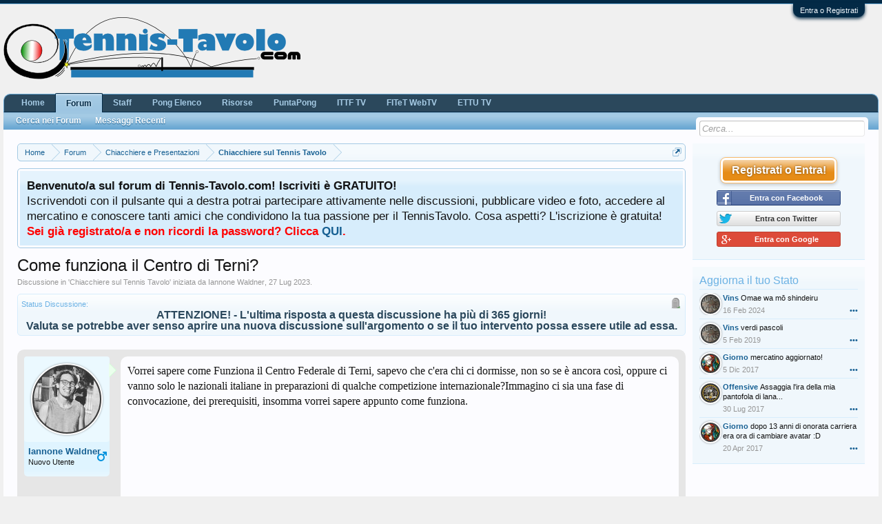

--- FILE ---
content_type: text/html; charset=UTF-8
request_url: https://tennis-tavolo.com/threads/come-funziona-il-centro-di-terni.56756/
body_size: 18435
content:
<!DOCTYPE html>
<html id="XenForo" lang="it-IT" dir="LTR" class="Public NoJs LoggedOut Sidebar  Responsive" xmlns:fb="http://www.facebook.com/2008/fbml">
<head>
<link href="//netdna.bootstrapcdn.com/font-awesome/4.0.3/css/font-awesome.css" rel="stylesheet">

	<meta charset="utf-8" />
	<meta http-equiv="X-UA-Compatible" content="IE=Edge,chrome=1" />
	
		

	<meta name="viewport" content="width=device-width, initial-scale=1" />

<meta name="rellect-viewport" content="width=device-width, initial-scale=1" />
	
	
		<base href="https://tennis-tavolo.com/" />
		<script>
			var _b = document.getElementsByTagName('base')[0], _bH = "https://tennis-tavolo.com/";
			if (_b && _b.href != _bH) _b.href = _bH;
		</script>
	

	<title>Come funziona il Centro di Terni? | Tennis-Tavolo.com </title>
	
	<noscript><style>.JsOnly, .jsOnly { display: none !important; }</style></noscript>
	<link rel="stylesheet" href="css.php?css=xenforo,form,public&amp;style=7&amp;dir=LTR&amp;d=1761988375" />
	<link rel="stylesheet" href="css.php?css=EWRporta,bb_code,cta_login,dad_mi,dark_azucloud,facebook,google,likes_summary,login_bar,message,message_user_info,nat_public_css,nflj_sportsbook_tab_links,node_list,notices,panel_scroller,profile_post_list_simple,share_page,thread_view,twitter,waindigo_thread_view_oldthreadwarn,wf_default&amp;style=7&amp;dir=LTR&amp;d=1761988375" />



	
	
	<link href="//maxcdn.bootstrapcdn.com/font-awesome/4.7.0/css/font-awesome.min.css" rel="stylesheet">



		<script src="https://ajax.googleapis.com/ajax/libs/jquery/1.11.0/jquery.min.js"></script>	
	
		<script>if (!window.jQuery) { document.write('<scr'+'ipt type="text/javascript" src="js/jquery/jquery-1.11.0.min.js"><\/scr'+'ipt>'); }</script>
		
	<script src="js/xenforo/xenforo.js?_v=cf5a21d5"></script>
<!-- Begin Inspectlet Embed Code -->
<script type="text/javascript" id="inspectletjs">
	window.__insp = window.__insp || [];
	__insp.push(['wid', 327532763]);
	(function() {
		function __ldinsp(){var insp = document.createElement('script'); insp.type = 'text/javascript'; insp.async = true; insp.id = "inspsync"; insp.src = ('https:' == document.location.protocol ? 'https' : 'http') + '://cdn.inspectlet.com/inspectlet.js'; var x = document.getElementsByTagName('script')[0]; x.parentNode.insertBefore(insp, x); }
		if (window.attachEvent){
			window.attachEvent('onload', __ldinsp);
		}else{
			window.addEventListener('load', __ldinsp, false);
		}
	})();
</script>
<!-- End Inspectlet Embed Code -->
<script>XenForo.node_name='Chiacchiere sul Tennis Tavolo (24)';</script>

<script src="js/SV/LazyImageLoader/lazysizes.min.js" async=""></script>
<script>
$(document).ready(function(){
(function(i,s,o,g,r,a,m){i['GoogleAnalyticsObject']=r;i[r]=i[r]||function(){(i[r].q=i[r].q||[]).push(arguments)},i[r].l=1*new Date();a=s.createElement(o),m=s.getElementsByTagName(o)[0];a.async=1;a.src=g;m.parentNode.insertBefore(a,m)})(window,document,'script','//www.google-analytics.com/analytics.js','ga');ga("create","UA-633966-1","auto");ga("require","displayfeatures");ga('set','forceSSL',true);
if(XenForo.visitor.user_id>0){ga('set','&uid',XenForo.visitor.user_id);}

if("/account/upgrades"==document.location.pathname.substr(-17)){ga("require","ec");var position=1;$("form.upgradeForm").each(function(){ $(this).find('input[type="submit"]').on("click",function(){var name=$(this).closest("form").find('input[name="item_name"]').val().match(/^.*?: (.*) \(/)[1];ga("ec:addProduct",{id:"UU-"+$(this).closest("form").find('input[name="custom"]').val().match(/^.*?,(.*?),/)[1],name:name,category:"User Upgrades"});ga("ec:setAction","checkout");ga("send","event","Checkout","Click",name)});
ga("ec:addImpression",{id:"UU-"+$(this).find('input[name="custom"]').val().match(/^.*?,(.*?),/)[1],name:$(this).find('input[name="item_name"]').val().match(/^.*?: (.*) \(/)[1],category:"User Upgrades",list:"User Upgrade List",position:position++})})};
if (document.referrer.match(/paypal\.com.*?cgi-bin\/webscr|facebook\.com.*?dialog\/oauth|twitter\.com\/oauth|google\.com.*?\/oauth2/) != null){ga('set','referrer','');}
ga("send","pageview");
setTimeout("ga('send','event','User','Engagement','Time on page more than 15 seconds')",15000);




setTimeout(function(){try{FB.Event.subscribe("edge.create",function(a){ga("send","social","Facebook","Like",a)}),FB.Event.subscribe("edge.remove",function(a){ga("send","social","Facebook","Unlike",a)}),twttr.ready(function(a){a.events.bind("tweet",function(b){if(b){var a;b.target&&"IFRAME"==b.target.nodeName&&(a=ePFU(b.target.src,"url"));ga("send","social","Twitter","Tweet",a)}});a.events.bind("follow",function(b){if(b){var a;b.target&&"IFRAME"==b.target.nodeName&&(a=
ePFU(b.target.src,"url"));ga("send","social","Twitter","Follow",a)}})})}catch(c){}},1E3);
});
function ePFU(c,a){if(c){c=c.split("#")[0];var b=c.split("?");if(1!=b.length){b=decodeURI(b[1]);a+="=";for(var b=b.split("&"),e=0,d;d=b[e];++e)if(0===d.indexOf(a))return unescape(d.split("=")[1])}}}
</script>
	
	<link rel="apple-touch-icon" href="https://tennis-tavolo.com/styles/ttcom/logo.og.tennis-tavolo.com.png" />
	<link rel="alternate" type="application/rss+xml" title="Feed RSS per Tennis-Tavolo.com " href="forums/-/index.rss" />
	
	
	<link rel="canonical" href="https://tennis-tavolo.com/threads/come-funziona-il-centro-di-terni.56756/" />
	<meta name="description" content="Vorrei sapere come Funziona il Centro Federale di Terni, sapevo che c'era chi ci dormisse, non so se è ancora così, oppure ci vanno solo le nazionali..." />	<meta property="og:site_name" content="Tennis-Tavolo.com " />
	<meta property="og:image" content="https://tennis-tavolo.com/styles/ttcom/logo.og.tennis-tavolo.com.png" />
	<meta property="og:image" content="https://tennis-tavolo.com/styles/ttcom/logo.og.tennis-tavolo.com.png" />
	<meta property="og:image" content="https://tennis-tavolo.com/data/avatars/m/14/14481.jpg?1690308871" />
	<meta property="og:type" content="article" />
	<meta property="og:url" content="https://tennis-tavolo.com/threads/come-funziona-il-centro-di-terni.56756/" />
	<meta property="og:title" content="Come funziona il Centro di Terni?" />
	<meta property="og:description" content="Vorrei sapere come Funziona il Centro Federale di Terni, sapevo che c'era chi ci dormisse, non so se è ancora così, oppure ci vanno solo le nazionali..." />
	
	<meta property="fb:app_id" content="485593524787503" />
	
<link rel="manifest" href="/os_manifest">
</head>

<body class="node24 node29 SelectQuotable">



	

<div id="loginBar">
	<div class="pageWidth">
		<div class="pageContent">	
			<h3 id="loginBarHandle">
				<label for="LoginControl"><a href="login/" class="concealed noOutline">Entra o Registrati</a></label>
			</h3>
			
			<span class="helper"></span>

			
		</div>
	</div>
</div>


<div id="headerMover">
	<div id="headerProxy"></div>

<div id="content" class="thread_view">
	<div class="pageWidth">
		<div class="pageContent">
			<!-- main content area -->
			
			
			
			
				<div class="mainContainer">
					<div class="mainContent">
						
						
						
						
						<div class="breadBoxTop ">
							
							

<nav>
	
		
			
				
			
		
			
				
			
		
	

	<fieldset class="breadcrumb">
		<a href="misc/quick-navigation-menu?selected=node-24" class="OverlayTrigger jumpMenuTrigger" data-cacheOverlay="true" title="Apri Navigazione Veloce"><!--Salta a...--></a>
			
		<div class="boardTitle"><strong>Tennis-Tavolo.com </strong></div>
		
		<span class="crumbs">
			
				<span class="crust homeCrumb" itemscope="itemscope" itemtype="http://data-vocabulary.org/Breadcrumb">
					<a href="https://tennis-tavolo.com/" class="crumb" rel="up" itemprop="url"><span itemprop="title">Home</span></a>
					<span class="arrow"><span></span></span>
				</span>
			
			
			
				<span class="crust selectedTabCrumb" itemscope="itemscope" itemtype="http://data-vocabulary.org/Breadcrumb">
					<a href="https://tennis-tavolo.com/forums/" class="crumb" rel="up" itemprop="url"><span itemprop="title">Forum</span></a>
					<span class="arrow"><span>&gt;</span></span>
				</span>
			
			
			
				
					<span class="crust" itemscope="itemscope" itemtype="http://data-vocabulary.org/Breadcrumb">
						<a href="https://tennis-tavolo.com/forums/#chiacchiere-e-presentazioni.29" class="crumb" rel="up" itemprop="url"><span itemprop="title">Chiacchiere e Presentazioni</span></a>
						<span class="arrow"><span>&gt;</span></span>
					</span>
				
					<span class="crust" itemscope="itemscope" itemtype="http://data-vocabulary.org/Breadcrumb">
						<a href="https://tennis-tavolo.com/forums/chiacchiere-sul-tennis-tavolo.24/" class="crumb" rel="up" itemprop="url"><span itemprop="title">Chiacchiere sul Tennis Tavolo</span></a>
						<span class="arrow"><span>&gt;</span></span>
					</span>
				
			
		</span>
	</fieldset>
</nav>
						</div>
						
						
						
					
						<!--[if lt IE 8]>
							<p class="importantMessage">You are using an out of date browser. It  may not display this or other websites correctly.<br />You should upgrade or use an <a href="https://www.google.com/chrome/browser/" target="_blank">alternative browser</a>.</p>
						<![endif]-->

						
						
	

		
		
		

		<div class="PanelScroller Notices" data-vertical="0" data-speed="400" data-interval="4000">
			<div class="scrollContainer">
				<div class="PanelContainer">
					<ol class="Panels">
						
							<li class="panel Notice DismissParent notice_3 " data-notice="3">
	
	<div class="baseHtml noticeContent"><b>Benvenuto/a sul forum di Tennis-Tavolo.com! Iscriviti è GRATUITO!</b><br />
Iscrivendoti con il pulsante qui a destra potrai partecipare attivamente nelle discussioni, pubblicare video e foto, accedere al mercatino e conoscere tanti amici che condividono la tua passione per il TennisTavolo. Cosa aspetti? L'iscrizione è gratuita!
<b><font color="red">Sei già registrato/a e non ricordi la password? Clicca <a href="http://www.tennis-tavolo.com/lost-password/">QUI</a>.</font></b></div>
	
	
</li>
						
					</ol>
				</div>
			</div>

			
		</div>

	

	
						
						
						
						
												
							<!-- h1 title, description -->
							<div class="titleBar">
								
								<h1>Come funziona il Centro di Terni?</h1>
								
								<p id="pageDescription" class="muted ">
	Discussione in '<a href="forums/chiacchiere-sul-tennis-tavolo.24/">Chiacchiere sul Tennis Tavolo</a>' iniziata da <a href="members/iannone-waldner.14481/" class="username" dir="auto">Iannone Waldner</a>, <a href="threads/come-funziona-il-centro-di-terni.56756/"><span class="DateTime" title="27 Lug 2023 alle 20:17">27 Lug 2023</span></a>.
</p>
							</div>
						
						
						
						
						
						<!-- main template -->
						

	
	
	





























	
		<dl class="threadAlerts secondaryContent">
			<dt>Status Discussione:</dt>
			
				
	
				
			


	<dd class="oldThreadAlert">
		<span class="icon Tooltip" title="Old Thread" data-tipclass="iconTip"></span>
			<center>ATTENZIONE! - L'ultima risposta a questa discussione ha più di 365 giorni!
<br>Valuta se potrebbe aver senso aprire una nuova discussione sull'argomento o se il tuo intervento possa essere utile ad essa.</center></dd>


		</dl>
	








<div class="pageNavLinkGroup">
	<div class="linkGroup SelectionCountContainer">
		
		
	</div>

	
</div>





<form action="inline-mod/post/switch" method="post"
	class="InlineModForm section"
	data-cookieName="posts"
	data-controls="#InlineModControls"
	data-imodOptions="#ModerationSelect option">

	<ol class="messageList" id="messageList">
		
			
				


<li id="post-636912" class="message    " data-author="Iannone Waldner">

	

<div class="messageUserInfo  male"  itemscope="itemscope" itemtype="http://data-vocabulary.org/Person">	
<div class="messageUserBlock ">
	
		<div class="avatarHolder">
			<span class="helper"></span>
			<a href="members/iannone-waldner.14481/" class="avatar Av14481m" data-avatarhtml="true"><img src="data/avatars/m/14/14481.jpg?1690308871" width="96" height="96" alt="Iannone Waldner" /></a>
			
			<!-- slot: message_user_info_avatar -->
		</div>
	


	
		<h3 class="userText">
			<a href="members/iannone-waldner.14481/" class="username" dir="auto" itemprop="name">Iannone Waldner</a>
			<em class="userTitle" itemprop="title">Nuovo Utente</em>
			
			<!-- slot: message_user_info_text -->
		</h3>
	
		
	
		<div class="extraUserInfo">
			
			
				
				
				
				
				
				
				
			
				
				
				
				
				
			
				
							
						
			
			
			
				
					
						
							<dl class="pairsJustified userField_nome_e_cognome">
								<dt>Nome e Cognome:</dt>
								<dd>Matteo Iannone</dd>
							</dl>
						
					
				
					
						
							<dl class="pairsJustified userField_qualifica_tecnico">
								<dt>Qualifica Tecnico:</dt>
								<dd>Nessuna Qualifica</dd>
							</dl>
						
					
				
					
						
							<dl class="pairsJustified userField_categoria">
								<dt>Categoria Atleta:</dt>
								<dd>4a Cat.</dd>
							</dl>
						
					
				
					
						
					
				
					
				
					
				
					
				
					
				
					
				
					
				
					
				
					
				
					
				
					
				
				
			
			
			
		</div>
	
		


	<span class="arrow"><span></span></span>
</div>
</div>

	<div class="messageInfo primaryContent">
		
		
		
		
		
		<div class="messageContent">		
			<article>
				<blockquote class="messageText SelectQuoteContainer ugc baseHtml">
					
					Vorrei sapere come Funziona il Centro Federale di Terni, sapevo che c&#039;era chi ci dormisse, non so se è ancora così, oppure ci vanno solo le nazionali italiane in preparazioni di qualche competizione internazionale?Immagino ci sia una fase di convocazione, dei prerequisiti, insomma vorrei sapere appunto come funziona.<br /><div class="banner_in_post">
<script async src="//pagead2.googlesyndication.com/pagead/js/adsbygoogle.js"></script>
<!-- TTCOM - Annunci primo messaggio responsive -->
<ins class="adsbygoogle"
     style="display:block"
     data-ad-client="ca-pub-1579566653104794"
     data-ad-slot="4530484771"
     data-ad-format="auto"></ins>
<script>
(adsbygoogle = window.adsbygoogle || []).push({});
</script>
</div>
					<div class="messageTextEndMarker">&nbsp;</div>
				</blockquote>
			</article>
			
			
		</div>
		
		
		
		
		
		
		
				
		<div class="messageMeta ToggleTriggerAnchor">
			
			<div class="privateControls hiddenResponsiveMedium hiddenResponsiveNarrow">
				
				<span class="item muted">
					<span class="authorEnd"><a href="members/iannone-waldner.14481/" class="username author" dir="auto">Iannone Waldner</a>,</span>
					<a href="threads/come-funziona-il-centro-di-terni.56756/" title="Permalink" class="datePermalink"><span class="DateTime" title="27 Lug 2023 alle 20:17">27 Lug 2023</span></a>
				</span>
				
				
				
				

				
				
				
				
				
				
				
			</div>
			
			<div class="privateControls visibleResponsiveMedium visibleResponsiveNarrow">
				
					<span class="item muted">
						<span class="authorEnd"><a href="members/iannone-waldner.14481/" class="username author" dir="auto">Iannone Waldner</a>,</span>
						<a href="threads/come-funziona-il-centro-di-terni.56756/" title="Permalink" class="datePermalink"><span class="DateTime" title="27 Lug 2023 alle 20:17">27 Lug 2023</span></a>
					</span>
	
</div>

<div class="publicControls">
				
				
				<a href="threads/come-funziona-il-centro-di-terni.56756/" title="Condividi questo Messaggio" class="item control hashPermalink OverlayTrigger" data-href="posts/636912/permalink">Condividi</a>
				
				
				<a href="threads/come-funziona-il-centro-di-terni.56756/" title="Permalink" class="item muted postNumber hashPermalink OverlayTrigger" data-href="posts/636912/permalink">#1</a>

			</div>
		</div>
	
		
		<div id="likes-post-636912"></div>
	</div>

	
	
	
<div class="underPost" style="padding-top:30px;text-align:center"><script async src="//pagead2.googlesyndication.com/pagead/js/adsbygoogle.js"></script>
<!-- TTCOM - Annunci dopo primo messaggio responsive -->
<ins class="adsbygoogle"
     style="display:block"
     data-ad-client="ca-pub-1579566653104794"
     data-ad-slot="1793684374"
     data-ad-format="auto"></ins>
<script>
(adsbygoogle = window.adsbygoogle || []).push({});
</script></div>
	
</li>
			
		
			
				


<li id="post-636918" class="message    " data-author="eta beta">

	

<div class="messageUserInfo  itemscope="itemscope" itemtype="http://data-vocabulary.org/Person">	
<div class="messageUserBlock ">
	
		<div class="avatarHolder">
			<span class="helper"></span>
			<a href="members/eta-beta.4180/" class="avatar Av4180m" data-avatarhtml="true"><img src="data/avatars/m/4/4180.jpg?1576518018" width="96" height="96" alt="eta beta" /></a>
			
			<!-- slot: message_user_info_avatar -->
		</div>
	


	
		<h3 class="userText">
			<a href="members/eta-beta.4180/" class="username" dir="auto" itemprop="name">eta beta</a>
			<em class="userTitle" itemprop="title">Pnaftalin Balls</em>
			
			<!-- slot: message_user_info_text -->
		</h3>
	
		
	
		<div class="extraUserInfo">
			
			
				
				
				
				
				
				
				
			
				
				
				
				
				
			
				
							
						
			
			
			
				
					
						
					
				
					
						
					
				
					
						
							<dl class="pairsJustified userField_categoria">
								<dt>Categoria Atleta:</dt>
								<dd>6a Cat.</dd>
							</dl>
						
					
				
					
						
							<dl class="pairsJustified userField_squadra">
								<dt>Squadra:</dt>
								<dd>TT Ossola 2000 Domodossola</dd>
							</dl>
						
					
				
					
				
					
				
					
				
					
				
					
				
					
				
					
				
					
				
					
				
					
				
				
			
			
			
		</div>
	
		


	<span class="arrow"><span></span></span>
</div>
</div>

	<div class="messageInfo primaryContent">
		
		
		
		
		
		<div class="messageContent">		
			<article>
				<blockquote class="messageText SelectQuoteContainer ugc baseHtml">
					
					<div class="bbCodeBlock bbCodeQuote" data-author="Iannone Waldner">
	<aside>
		
			<div class="attribution type">Iannone Waldner ha scritto:
				
					<a href="goto/post?id=636912#post-636912" class="AttributionLink">&uarr;</a>
				
			</div>
		
		<blockquote class="quoteContainer"><div class="quote">Vorrei sapere come Funziona il Centro Federale di Terni, sapevo che c&#039;era chi ci dormisse, non so se è ancora così, oppure ci vanno solo le nazionali italiane in preparazioni di qualche competizione internazionale?Immagino ci sia una fase di convocazione, dei prerequisiti, insomma vorrei sapere appunto come funziona.</div><div class="quoteExpand">Clicca per espandere...</div></blockquote>
	</aside>
</div>In teoria dovrebbe essere un centro/college come lo fu Fiuggi e come lo era Formia. Ma siccome i migliori si allenano coi propri genitori/allenatori/sparrings.. onestamente non so chi ci vada come resident.
					<div class="messageTextEndMarker">&nbsp;</div>
				</blockquote>
			</article>
			
			
		</div>
		
		
		
		
		
			
				<div class="baseHtml signature messageText ugc"><aside><img src="proxy.php?image=https%3A%2F%2Fi.pinimg.com%2Foriginals%2Feb%2F46%2Ff3%2Feb46f3f38a19874b8da56377e6fbd748.jpg&amp;hash=eb604114d502380ee3e2f1ae206ba1e3" class="bbCodeImage" alt="[&#x200B;IMG]" data-url="https://i.pinimg.com/originals/eb/46/f3/eb46f3f38a19874b8da56377e6fbd748.jpg" /></aside></div>
			
		
		
		
				
		<div class="messageMeta ToggleTriggerAnchor">
			
			<div class="privateControls hiddenResponsiveMedium hiddenResponsiveNarrow">
				
				<span class="item muted">
					<span class="authorEnd"><a href="members/eta-beta.4180/" class="username author" dir="auto">eta beta</a>,</span>
					<a href="threads/come-funziona-il-centro-di-terni.56756/#post-636918" title="Permalink" class="datePermalink"><span class="DateTime" title="27 Lug 2023 alle 22:23">27 Lug 2023</span></a>
				</span>
				
				
				
				

				
				
				
				
				
				
				
			</div>
			
			<div class="privateControls visibleResponsiveMedium visibleResponsiveNarrow">
				
					<span class="item muted">
						<span class="authorEnd"><a href="members/eta-beta.4180/" class="username author" dir="auto">eta beta</a>,</span>
						<a href="threads/come-funziona-il-centro-di-terni.56756/#post-636918" title="Permalink" class="datePermalink"><span class="DateTime" title="27 Lug 2023 alle 22:23">27 Lug 2023</span></a>
					</span>
	
</div>

<div class="publicControls">
				
				
				<a href="threads/come-funziona-il-centro-di-terni.56756/#post-636918" title="Condividi questo Messaggio" class="item control hashPermalink OverlayTrigger" data-href="posts/636918/permalink">Condividi</a>
				
				
				<a href="threads/come-funziona-il-centro-di-terni.56756/#post-636918" title="Permalink" class="item muted postNumber hashPermalink OverlayTrigger" data-href="posts/636918/permalink">#2</a>

			</div>
		</div>
	
		
		<div id="likes-post-636918"></div>
	</div>

	
	
	

	
</li>
			
		
			
				


<li id="post-636921" class="message    " data-author="Iannone Waldner">

	

<div class="messageUserInfo  male"  itemscope="itemscope" itemtype="http://data-vocabulary.org/Person">	
<div class="messageUserBlock ">
	
		<div class="avatarHolder">
			<span class="helper"></span>
			<a href="members/iannone-waldner.14481/" class="avatar Av14481m" data-avatarhtml="true"><img src="data/avatars/m/14/14481.jpg?1690308871" width="96" height="96" alt="Iannone Waldner" /></a>
			
			<!-- slot: message_user_info_avatar -->
		</div>
	


	
		<h3 class="userText">
			<a href="members/iannone-waldner.14481/" class="username" dir="auto" itemprop="name">Iannone Waldner</a>
			<em class="userTitle" itemprop="title">Nuovo Utente</em>
			
			<!-- slot: message_user_info_text -->
		</h3>
	
		
	
		<div class="extraUserInfo">
			
			
				
				
				
				
				
				
				
			
				
				
				
				
				
			
				
							
						
			
			
			
				
					
						
							<dl class="pairsJustified userField_nome_e_cognome">
								<dt>Nome e Cognome:</dt>
								<dd>Matteo Iannone</dd>
							</dl>
						
					
				
					
						
							<dl class="pairsJustified userField_qualifica_tecnico">
								<dt>Qualifica Tecnico:</dt>
								<dd>Nessuna Qualifica</dd>
							</dl>
						
					
				
					
						
							<dl class="pairsJustified userField_categoria">
								<dt>Categoria Atleta:</dt>
								<dd>4a Cat.</dd>
							</dl>
						
					
				
					
						
					
				
					
				
					
				
					
				
					
				
					
				
					
				
					
				
					
				
					
				
					
				
				
			
			
			
		</div>
	
		


	<span class="arrow"><span></span></span>
</div>
</div>

	<div class="messageInfo primaryContent">
		
		
		
		
		
		<div class="messageContent">		
			<article>
				<blockquote class="messageText SelectQuoteContainer ugc baseHtml">
					
					Infatti ho notato che parecchi di quelli che sono stati o fanno parte delle nazionali vanno a Milano, qualche volta a Terni, altre volte da altre parti diciamo quasi dove si trovano. Mi da l&#039;impressione come se non ci sia più questo discorso di college/centro in cui si va, ci si dorme, ci si vive ecc. Come se fosse diventata &quot;solo&quot; una gran bella palestra super attrezzata come c&#039;è ne sono poche in Italia nella quale si allenano le nazionali e qualcun altro
					<div class="messageTextEndMarker">&nbsp;</div>
				</blockquote>
			</article>
			
			
		</div>
		
		
		
		
		
		
		
				
		<div class="messageMeta ToggleTriggerAnchor">
			
			<div class="privateControls hiddenResponsiveMedium hiddenResponsiveNarrow">
				
				<span class="item muted">
					<span class="authorEnd"><a href="members/iannone-waldner.14481/" class="username author" dir="auto">Iannone Waldner</a>,</span>
					<a href="threads/come-funziona-il-centro-di-terni.56756/#post-636921" title="Permalink" class="datePermalink"><span class="DateTime" title="28 Lug 2023 alle 07:12">28 Lug 2023</span></a>
				</span>
				
				
				
				

				
				
				
				
				
				
				
			</div>
			
			<div class="privateControls visibleResponsiveMedium visibleResponsiveNarrow">
				
					<span class="item muted">
						<span class="authorEnd"><a href="members/iannone-waldner.14481/" class="username author" dir="auto">Iannone Waldner</a>,</span>
						<a href="threads/come-funziona-il-centro-di-terni.56756/#post-636921" title="Permalink" class="datePermalink"><span class="DateTime" title="28 Lug 2023 alle 07:12">28 Lug 2023</span></a>
					</span>
	
</div>

<div class="publicControls">
				
				
				<a href="threads/come-funziona-il-centro-di-terni.56756/#post-636921" title="Condividi questo Messaggio" class="item control hashPermalink OverlayTrigger" data-href="posts/636921/permalink">Condividi</a>
				
				
				<a href="threads/come-funziona-il-centro-di-terni.56756/#post-636921" title="Permalink" class="item muted postNumber hashPermalink OverlayTrigger" data-href="posts/636921/permalink">#3</a>

			</div>
		</div>
	
		
		<div id="likes-post-636921"></div>
	</div>

	
	
	

	
</li>
			
		
			
				


<li id="post-636924" class="message    " data-author="Francescopapi">

	

<div class="messageUserInfo  male"  itemscope="itemscope" itemtype="http://data-vocabulary.org/Person">	
<div class="messageUserBlock ">
	
		<div class="avatarHolder">
			<span class="helper"></span>
			<a href="members/francescopapi.12911/" class="avatar Av12911m" data-avatarhtml="true"><img src="styles/default/xenforo/avatars/avatar_male_m.png" width="96" height="96" alt="Francescopapi" /></a>
			
			<!-- slot: message_user_info_avatar -->
		</div>
	


	
		<h3 class="userText">
			<a href="members/francescopapi.12911/" class="username" dir="auto" itemprop="name">Francescopapi</a>
			<em class="userTitle" itemprop="title">Utente Attivo</em>
			
			<!-- slot: message_user_info_text -->
		</h3>
	
		
	
		


	<span class="arrow"><span></span></span>
</div>
</div>

	<div class="messageInfo primaryContent">
		
		
		
		
		
		<div class="messageContent">		
			<article>
				<blockquote class="messageText SelectQuoteContainer ugc baseHtml">
					
					DIAMO a Cesare quel che è di Cesare .... .<br />
L&#039; anno scorso si era formata a Milano una accademy di alto livello che ha radunato parecchi giocatori italiani di alto livello . Il progetto accademy non ci sarà più a Milano e molti dei ragazzi che hanno partecipato al progetto si sono già trasferiti a Terni . A Terni possono andare chi fa parte del &quot;Progetto Italia &quot; , li vi è una foresteria ogni anno cercano di incrementare il team degli allenatori . N.B . Questi sono i fatti , non voglio entrare in discussioni inutili sul perché un progetto non c&#039;è più o sulla qualità dei centri e dei team . Tuttora Terni è l unico punto di riferimento del progetto Italia , in futuro ... Non si sa ..
					<div class="messageTextEndMarker">&nbsp;</div>
				</blockquote>
			</article>
			
			
		</div>
		
		
		
		
		
		
		
				
		<div class="messageMeta ToggleTriggerAnchor">
			
			<div class="privateControls hiddenResponsiveMedium hiddenResponsiveNarrow">
				
				<span class="item muted">
					<span class="authorEnd"><a href="members/francescopapi.12911/" class="username author" dir="auto">Francescopapi</a>,</span>
					<a href="threads/come-funziona-il-centro-di-terni.56756/#post-636924" title="Permalink" class="datePermalink"><span class="DateTime" title="28 Lug 2023 alle 08:33">28 Lug 2023</span></a>
				</span>
				
				
				
				

				
				
				
				
				
				
				
			</div>
			
			<div class="privateControls visibleResponsiveMedium visibleResponsiveNarrow">
				
					<span class="item muted">
						<span class="authorEnd"><a href="members/francescopapi.12911/" class="username author" dir="auto">Francescopapi</a>,</span>
						<a href="threads/come-funziona-il-centro-di-terni.56756/#post-636924" title="Permalink" class="datePermalink"><span class="DateTime" title="28 Lug 2023 alle 08:33">28 Lug 2023</span></a>
					</span>
	
</div>

<div class="publicControls">
				
				
				<a href="threads/come-funziona-il-centro-di-terni.56756/#post-636924" title="Condividi questo Messaggio" class="item control hashPermalink OverlayTrigger" data-href="posts/636924/permalink">Condividi</a>
				
				
				<a href="threads/come-funziona-il-centro-di-terni.56756/#post-636924" title="Permalink" class="item muted postNumber hashPermalink OverlayTrigger" data-href="posts/636924/permalink">#4</a>

			</div>
		</div>
	
		
		<div id="likes-post-636924"></div>
	</div>

	
	
	

	
</li>
			
		
			
				


<li id="post-636925" class="message    " data-author="Iannone Waldner">

	

<div class="messageUserInfo  male"  itemscope="itemscope" itemtype="http://data-vocabulary.org/Person">	
<div class="messageUserBlock ">
	
		<div class="avatarHolder">
			<span class="helper"></span>
			<a href="members/iannone-waldner.14481/" class="avatar Av14481m" data-avatarhtml="true"><img src="data/avatars/m/14/14481.jpg?1690308871" width="96" height="96" alt="Iannone Waldner" /></a>
			
			<!-- slot: message_user_info_avatar -->
		</div>
	


	
		<h3 class="userText">
			<a href="members/iannone-waldner.14481/" class="username" dir="auto" itemprop="name">Iannone Waldner</a>
			<em class="userTitle" itemprop="title">Nuovo Utente</em>
			
			<!-- slot: message_user_info_text -->
		</h3>
	
		
	
		<div class="extraUserInfo">
			
			
				
				
				
				
				
				
				
			
				
				
				
				
				
			
				
							
						
			
			
			
				
					
						
							<dl class="pairsJustified userField_nome_e_cognome">
								<dt>Nome e Cognome:</dt>
								<dd>Matteo Iannone</dd>
							</dl>
						
					
				
					
						
							<dl class="pairsJustified userField_qualifica_tecnico">
								<dt>Qualifica Tecnico:</dt>
								<dd>Nessuna Qualifica</dd>
							</dl>
						
					
				
					
						
							<dl class="pairsJustified userField_categoria">
								<dt>Categoria Atleta:</dt>
								<dd>4a Cat.</dd>
							</dl>
						
					
				
					
						
					
				
					
				
					
				
					
				
					
				
					
				
					
				
					
				
					
				
					
				
					
				
				
			
			
			
		</div>
	
		


	<span class="arrow"><span></span></span>
</div>
</div>

	<div class="messageInfo primaryContent">
		
		
		
		
		
		<div class="messageContent">		
			<article>
				<blockquote class="messageText SelectQuoteContainer ugc baseHtml">
					
					<div class="bbCodeBlock bbCodeQuote" data-author="Francescopapi">
	<aside>
		
			<div class="attribution type">Francescopapi ha scritto:
				
					<a href="goto/post?id=636924#post-636924" class="AttributionLink">&uarr;</a>
				
			</div>
		
		<blockquote class="quoteContainer"><div class="quote">DIAMO a Cesare quel che è di Cesare .... .<br />
L&#039; anno scorso si era formata a Milano una accademy di alto livello che ha radunato parecchi giocatori italiani di alto livello . Il progetto accademy non ci sarà più a Milano e molti dei ragazzi che hanno partecipato al progetto si sono già trasferiti a Terni . A Terni possono andare chi fa parte del &quot;Progetto Italia &quot; , li vi è una foresteria ogni anno cercano di incrementare il team degli allenatori . N.B . Questi sono i fatti , non voglio entrare in discussioni inutili sul perché un progetto non c&#039;è più o sulla qualità dei centri e dei team . Tuttora Terni è l unico punto di riferimento del progetto Italia , in futuro ... Non si sa ..</div><div class="quoteExpand">Clicca per espandere...</div></blockquote>
	</aside>
</div>Grazie mille della risposta, che cos&#039;è il progetto Italia?
					<div class="messageTextEndMarker">&nbsp;</div>
				</blockquote>
			</article>
			
			
		</div>
		
		
		
		
		
		
		
				
		<div class="messageMeta ToggleTriggerAnchor">
			
			<div class="privateControls hiddenResponsiveMedium hiddenResponsiveNarrow">
				
				<span class="item muted">
					<span class="authorEnd"><a href="members/iannone-waldner.14481/" class="username author" dir="auto">Iannone Waldner</a>,</span>
					<a href="threads/come-funziona-il-centro-di-terni.56756/#post-636925" title="Permalink" class="datePermalink"><span class="DateTime" title="28 Lug 2023 alle 08:59">28 Lug 2023</span></a>
				</span>
				
				
				
				

				
				
				
				
				
				
				
			</div>
			
			<div class="privateControls visibleResponsiveMedium visibleResponsiveNarrow">
				
					<span class="item muted">
						<span class="authorEnd"><a href="members/iannone-waldner.14481/" class="username author" dir="auto">Iannone Waldner</a>,</span>
						<a href="threads/come-funziona-il-centro-di-terni.56756/#post-636925" title="Permalink" class="datePermalink"><span class="DateTime" title="28 Lug 2023 alle 08:59">28 Lug 2023</span></a>
					</span>
	
</div>

<div class="publicControls">
				
				
				<a href="threads/come-funziona-il-centro-di-terni.56756/#post-636925" title="Condividi questo Messaggio" class="item control hashPermalink OverlayTrigger" data-href="posts/636925/permalink">Condividi</a>
				
				
				<a href="threads/come-funziona-il-centro-di-terni.56756/#post-636925" title="Permalink" class="item muted postNumber hashPermalink OverlayTrigger" data-href="posts/636925/permalink">#5</a>

			</div>
		</div>
	
		
		<div id="likes-post-636925"></div>
	</div>

	
	
	

	
</li>
			
		
			
				


<li id="post-636928" class="message    " data-author="eta beta">

	

<div class="messageUserInfo  itemscope="itemscope" itemtype="http://data-vocabulary.org/Person">	
<div class="messageUserBlock ">
	
		<div class="avatarHolder">
			<span class="helper"></span>
			<a href="members/eta-beta.4180/" class="avatar Av4180m" data-avatarhtml="true"><img src="data/avatars/m/4/4180.jpg?1576518018" width="96" height="96" alt="eta beta" /></a>
			
			<!-- slot: message_user_info_avatar -->
		</div>
	


	
		<h3 class="userText">
			<a href="members/eta-beta.4180/" class="username" dir="auto" itemprop="name">eta beta</a>
			<em class="userTitle" itemprop="title">Pnaftalin Balls</em>
			
			<!-- slot: message_user_info_text -->
		</h3>
	
		
	
		<div class="extraUserInfo">
			
			
				
				
				
				
				
				
				
			
				
				
				
				
				
			
				
							
						
			
			
			
				
					
						
					
				
					
						
					
				
					
						
							<dl class="pairsJustified userField_categoria">
								<dt>Categoria Atleta:</dt>
								<dd>6a Cat.</dd>
							</dl>
						
					
				
					
						
							<dl class="pairsJustified userField_squadra">
								<dt>Squadra:</dt>
								<dd>TT Ossola 2000 Domodossola</dd>
							</dl>
						
					
				
					
				
					
				
					
				
					
				
					
				
					
				
					
				
					
				
					
				
					
				
				
			
			
			
		</div>
	
		


	<span class="arrow"><span></span></span>
</div>
</div>

	<div class="messageInfo primaryContent">
		
		
		
		
		
		<div class="messageContent">		
			<article>
				<blockquote class="messageText SelectQuoteContainer ugc baseHtml">
					
					<div class="bbCodeBlock bbCodeQuote" data-author="Francescopapi">
	<aside>
		
			<div class="attribution type">Francescopapi ha scritto:
				
					<a href="goto/post?id=636924#post-636924" class="AttributionLink">&uarr;</a>
				
			</div>
		
		<blockquote class="quoteContainer"><div class="quote">DIAMO a Cesare quel che è di Cesare .... .<br />
L&#039; anno scorso si era formata a Milano una accademy di alto livello che ha radunato parecchi giocatori italiani di alto livello . Il progetto accademy non ci sarà più a Milano e molti dei ragazzi che hanno partecipato al progetto si sono già trasferiti a Terni . A Terni possono andare chi fa parte del &quot;Progetto Italia &quot; , li vi è una foresteria ogni anno cercano di incrementare il team degli allenatori . N.B . Questi sono i fatti , non voglio entrare in discussioni inutili sul perché un progetto non c&#039;è più o sulla qualità dei centri e dei team . Tuttora Terni è l unico punto di riferimento del progetto Italia , in futuro ... Non si sa ..</div><div class="quoteExpand">Clicca per espandere...</div></blockquote>
	</aside>
</div>Probabilmente l&#039;accordo politico tra Cicchitti e Di Napoli (che assomiglia molto all&#039;amicizia tra Bossi e Berlusconi) ha portato come conseguenza anche questo, per non farsi concorrenza.. capisciammè?!
					<div class="messageTextEndMarker">&nbsp;</div>
				</blockquote>
			</article>
			
			
		</div>
		
		
		
		
		
			
				<div class="baseHtml signature messageText ugc"><aside><img src="proxy.php?image=https%3A%2F%2Fi.pinimg.com%2Foriginals%2Feb%2F46%2Ff3%2Feb46f3f38a19874b8da56377e6fbd748.jpg&amp;hash=eb604114d502380ee3e2f1ae206ba1e3" class="bbCodeImage" alt="[&#x200B;IMG]" data-url="https://i.pinimg.com/originals/eb/46/f3/eb46f3f38a19874b8da56377e6fbd748.jpg" /></aside></div>
			
		
		
		
				
		<div class="messageMeta ToggleTriggerAnchor">
			
			<div class="privateControls hiddenResponsiveMedium hiddenResponsiveNarrow">
				
				<span class="item muted">
					<span class="authorEnd"><a href="members/eta-beta.4180/" class="username author" dir="auto">eta beta</a>,</span>
					<a href="threads/come-funziona-il-centro-di-terni.56756/#post-636928" title="Permalink" class="datePermalink"><span class="DateTime" title="28 Lug 2023 alle 10:09">28 Lug 2023</span></a>
				</span>
				
				
				
				

				
				
				
				
				
				
				
			</div>
			
			<div class="privateControls visibleResponsiveMedium visibleResponsiveNarrow">
				
					<span class="item muted">
						<span class="authorEnd"><a href="members/eta-beta.4180/" class="username author" dir="auto">eta beta</a>,</span>
						<a href="threads/come-funziona-il-centro-di-terni.56756/#post-636928" title="Permalink" class="datePermalink"><span class="DateTime" title="28 Lug 2023 alle 10:09">28 Lug 2023</span></a>
					</span>
	
</div>

<div class="publicControls">
				
				
				<a href="threads/come-funziona-il-centro-di-terni.56756/#post-636928" title="Condividi questo Messaggio" class="item control hashPermalink OverlayTrigger" data-href="posts/636928/permalink">Condividi</a>
				
				
				<a href="threads/come-funziona-il-centro-di-terni.56756/#post-636928" title="Permalink" class="item muted postNumber hashPermalink OverlayTrigger" data-href="posts/636928/permalink">#6</a>

			</div>
		</div>
	
		
		<div id="likes-post-636928">
	
	<div class="likesSummary secondaryContent">
		<span class="LikeText">
			A <a href="members/milocco-ettore.12168/" class="username" dir="auto">Milocco Ettore</a> piace questo elemento.
		</span>
	</div>
</div>
	</div>

	
	
	

	
</li>
			
		
			
				


<li id="post-636929" class="message    " data-author="Francescopapi">

	

<div class="messageUserInfo  male"  itemscope="itemscope" itemtype="http://data-vocabulary.org/Person">	
<div class="messageUserBlock ">
	
		<div class="avatarHolder">
			<span class="helper"></span>
			<a href="members/francescopapi.12911/" class="avatar Av12911m" data-avatarhtml="true"><img src="styles/default/xenforo/avatars/avatar_male_m.png" width="96" height="96" alt="Francescopapi" /></a>
			
			<!-- slot: message_user_info_avatar -->
		</div>
	


	
		<h3 class="userText">
			<a href="members/francescopapi.12911/" class="username" dir="auto" itemprop="name">Francescopapi</a>
			<em class="userTitle" itemprop="title">Utente Attivo</em>
			
			<!-- slot: message_user_info_text -->
		</h3>
	
		
	
		


	<span class="arrow"><span></span></span>
</div>
</div>

	<div class="messageInfo primaryContent">
		
		
		
		
		
		<div class="messageContent">		
			<article>
				<blockquote class="messageText SelectQuoteContainer ugc baseHtml">
					
					<a href="https://www.fitet.org/news/attivita-nazionale/17148-varato-il-nuovo-progetto-italia-per-la-stagione-2022-2023.html" target="_blank" class="externalLink ProxyLink" data-proxy-href="proxy.php?link=https%3A%2F%2Fwww.fitet.org%2Fnews%2Fattivita-nazionale%2F17148-varato-il-nuovo-progetto-italia-per-la-stagione-2022-2023.html&amp;hash=1237827e6205e0bc3c372aeaf99bcca2" rel="nofollow">Varato il Nuovo Progetto Italia per la stagione 2022-2023</a>
					<div class="messageTextEndMarker">&nbsp;</div>
				</blockquote>
			</article>
			
			
		</div>
		
		
		
		
		
		
		
				
		<div class="messageMeta ToggleTriggerAnchor">
			
			<div class="privateControls hiddenResponsiveMedium hiddenResponsiveNarrow">
				
				<span class="item muted">
					<span class="authorEnd"><a href="members/francescopapi.12911/" class="username author" dir="auto">Francescopapi</a>,</span>
					<a href="threads/come-funziona-il-centro-di-terni.56756/#post-636929" title="Permalink" class="datePermalink"><span class="DateTime" title="28 Lug 2023 alle 10:15">28 Lug 2023</span></a>
				</span>
				
				
				
				

				
				
				
				
				
				
				
			</div>
			
			<div class="privateControls visibleResponsiveMedium visibleResponsiveNarrow">
				
					<span class="item muted">
						<span class="authorEnd"><a href="members/francescopapi.12911/" class="username author" dir="auto">Francescopapi</a>,</span>
						<a href="threads/come-funziona-il-centro-di-terni.56756/#post-636929" title="Permalink" class="datePermalink"><span class="DateTime" title="28 Lug 2023 alle 10:15">28 Lug 2023</span></a>
					</span>
	
</div>

<div class="publicControls">
				
				
				<a href="threads/come-funziona-il-centro-di-terni.56756/#post-636929" title="Condividi questo Messaggio" class="item control hashPermalink OverlayTrigger" data-href="posts/636929/permalink">Condividi</a>
				
				
				<a href="threads/come-funziona-il-centro-di-terni.56756/#post-636929" title="Permalink" class="item muted postNumber hashPermalink OverlayTrigger" data-href="posts/636929/permalink">#7</a>

			</div>
		</div>
	
		
		<div id="likes-post-636929">
	
	<div class="likesSummary secondaryContent">
		<span class="LikeText">
			A <a href="members/eta-beta.4180/" class="username" dir="auto">eta beta</a> piace questo elemento.
		</span>
	</div>
</div>
	</div>

	
	
	

	
</li>
			
		
			
				


<li id="post-636930" class="message    " data-author="Iannone Waldner">

	

<div class="messageUserInfo  male"  itemscope="itemscope" itemtype="http://data-vocabulary.org/Person">	
<div class="messageUserBlock ">
	
		<div class="avatarHolder">
			<span class="helper"></span>
			<a href="members/iannone-waldner.14481/" class="avatar Av14481m" data-avatarhtml="true"><img src="data/avatars/m/14/14481.jpg?1690308871" width="96" height="96" alt="Iannone Waldner" /></a>
			
			<!-- slot: message_user_info_avatar -->
		</div>
	


	
		<h3 class="userText">
			<a href="members/iannone-waldner.14481/" class="username" dir="auto" itemprop="name">Iannone Waldner</a>
			<em class="userTitle" itemprop="title">Nuovo Utente</em>
			
			<!-- slot: message_user_info_text -->
		</h3>
	
		
	
		<div class="extraUserInfo">
			
			
				
				
				
				
				
				
				
			
				
				
				
				
				
			
				
							
						
			
			
			
				
					
						
							<dl class="pairsJustified userField_nome_e_cognome">
								<dt>Nome e Cognome:</dt>
								<dd>Matteo Iannone</dd>
							</dl>
						
					
				
					
						
							<dl class="pairsJustified userField_qualifica_tecnico">
								<dt>Qualifica Tecnico:</dt>
								<dd>Nessuna Qualifica</dd>
							</dl>
						
					
				
					
						
							<dl class="pairsJustified userField_categoria">
								<dt>Categoria Atleta:</dt>
								<dd>4a Cat.</dd>
							</dl>
						
					
				
					
						
					
				
					
				
					
				
					
				
					
				
					
				
					
				
					
				
					
				
					
				
					
				
				
			
			
			
		</div>
	
		


	<span class="arrow"><span></span></span>
</div>
</div>

	<div class="messageInfo primaryContent">
		
		
		
		
		
		<div class="messageContent">		
			<article>
				<blockquote class="messageText SelectQuoteContainer ugc baseHtml">
					
					<div class="bbCodeBlock bbCodeQuote" data-author="Francescopapi">
	<aside>
		
			<div class="attribution type">Francescopapi ha scritto:
				
					<a href="goto/post?id=636929#post-636929" class="AttributionLink">&uarr;</a>
				
			</div>
		
		<blockquote class="quoteContainer"><div class="quote"><a href="https://www.fitet.org/news/attivita-nazionale/17148-varato-il-nuovo-progetto-italia-per-la-stagione-2022-2023.html" target="_blank" class="externalLink ProxyLink" data-proxy-href="proxy.php?link=https%3A%2F%2Fwww.fitet.org%2Fnews%2Fattivita-nazionale%2F17148-varato-il-nuovo-progetto-italia-per-la-stagione-2022-2023.html&amp;hash=1237827e6205e0bc3c372aeaf99bcca2" rel="nofollow">Varato il Nuovo Progetto Italia per la stagione 2022-2023</a></div><div class="quoteExpand">Clicca per espandere...</div></blockquote>
	</aside>
</div>Ah perfetto così è tutto chiaro, grazie
					<div class="messageTextEndMarker">&nbsp;</div>
				</blockquote>
			</article>
			
			
		</div>
		
		
		
		
		
		
		
				
		<div class="messageMeta ToggleTriggerAnchor">
			
			<div class="privateControls hiddenResponsiveMedium hiddenResponsiveNarrow">
				
				<span class="item muted">
					<span class="authorEnd"><a href="members/iannone-waldner.14481/" class="username author" dir="auto">Iannone Waldner</a>,</span>
					<a href="threads/come-funziona-il-centro-di-terni.56756/#post-636930" title="Permalink" class="datePermalink"><span class="DateTime" title="28 Lug 2023 alle 10:40">28 Lug 2023</span></a>
				</span>
				
				
				
				

				
				
				
				
				
				
				
			</div>
			
			<div class="privateControls visibleResponsiveMedium visibleResponsiveNarrow">
				
					<span class="item muted">
						<span class="authorEnd"><a href="members/iannone-waldner.14481/" class="username author" dir="auto">Iannone Waldner</a>,</span>
						<a href="threads/come-funziona-il-centro-di-terni.56756/#post-636930" title="Permalink" class="datePermalink"><span class="DateTime" title="28 Lug 2023 alle 10:40">28 Lug 2023</span></a>
					</span>
	
</div>

<div class="publicControls">
				
				
				<a href="threads/come-funziona-il-centro-di-terni.56756/#post-636930" title="Condividi questo Messaggio" class="item control hashPermalink OverlayTrigger" data-href="posts/636930/permalink">Condividi</a>
				
				
				<a href="threads/come-funziona-il-centro-di-terni.56756/#post-636930" title="Permalink" class="item muted postNumber hashPermalink OverlayTrigger" data-href="posts/636930/permalink">#8</a>

			</div>
		</div>
	
		
		<div id="likes-post-636930"></div>
	</div>

	
	
	

	
</li>
			
		
		
	</ol>

	

	<input type="hidden" name="_xfToken" value="" />

</form>

	<div class="pageNavLinkGroup">
			
				
					<div class="linkGroup">
						
							<label for="LoginControl"><a href="login/" class="concealed element">(Per rispondere devi entrare o registrarti.)</a></label>
						
					</div>
				
			
			<div class="linkGroup" style="display: none"><a href="javascript:" class="muted JsOnly DisplayIgnoredContent Tooltip" title="Mostra contenuto nascosto da ">Mostra Contenuto Ignorato</a></div>

			
	</div>












	
		<dl class="threadAlerts secondaryContent">
			<dt>Status Discussione:</dt>
			
				
	
				
			


	<dd class="oldThreadAlert">
		<span class="icon Tooltip" title="Old Thread" data-tipclass="iconTip"></span>
			<center>ATTENZIONE! - L'ultima risposta a questa discussione ha più di 365 giorni!
<br>Valuta se potrebbe aver senso aprire una nuova discussione sull'argomento o se il tuo intervento possa essere utile ad essa.</center></dd>


		</dl>
	



	

	<div class="sharePage">
		<h3 class="textHeading larger">Condividi questa Pagina</h3>
		
			
			
				<div class="tweet shareControl">
					<a href="https://twitter.com/share" class="twitter-share-button"
						data-count="horizontal"
						data-lang="it-IT"
						data-url="https://tennis-tavolo.com/threads/come-funziona-il-centro-di-terni.56756/"
						data-text="Come funziona il Centro di Terni?"
						data-via="tennistavolocom"
						>Tweet</a>
				</div>
			
			
				<div class="plusone shareControl">
					<div class="g-plusone" data-size="medium" data-count="true" data-href="https://tennis-tavolo.com/threads/come-funziona-il-centro-di-terni.56756/"></div>
				</div>
			
			
				<div class="facebookLike shareControl">
					
					<div class="fb-like" data-href="https://tennis-tavolo.com/threads/come-funziona-il-centro-di-terni.56756/" data-width="400" data-layout="standard" data-action="recommend" data-show-faces="true" data-colorscheme="light"></div>
				</div>
			
			
		
	</div>

						
						


						
						
							<!-- login form, to be moved to the upper drop-down -->
							







<form action="login/login" method="post" class="xenForm eAuth" id="login" style="display:none">

	
		<ul id="eAuthUnit">
			
				
				
					
					<li><a href="register/facebook?reg=1" class="fbLogin" tabindex="110"><span>Entra con Facebook</span></a></li>
				
				
				
					
					<li><a href="register/twitter?reg=1" class="twitterLogin" tabindex="110"><span>Entra con Twitter</span></a></li>
				
				
				
					
					<li><span class="googleLogin GoogleLogin JsOnly" tabindex="110" data-client-id="895037311136-96ti5iasi9q1tor9he0h5ccbt8mh4fom.apps.googleusercontent.com" data-redirect-url="register/google?code=__CODE__&amp;csrf=zcLZZTOz0keSSNTI"><span>Entra con Google</span></span></li>
				
				
			
		</ul>
	

	<div class="ctrlWrapper">
		<dl class="ctrlUnit">
			<dt><label for="LoginControl">Nome Utente o indirizzo e-mail:</label></dt>
			<dd><input type="text" name="login" id="LoginControl" class="textCtrl" tabindex="101" /></dd>
		</dl>
	
	
		<dl class="ctrlUnit">
			<dt>
				<label for="ctrl_password">Sei già registrato?</label>
			</dt>
			<dd>
				<ul>
					<li><label for="ctrl_not_registered"><input type="radio" name="register" value="1" id="ctrl_not_registered" tabindex="105" />
						No, voglio creare il mio account adesso.</label></li>
					<li><label for="ctrl_registered"><input type="radio" name="register" value="0" id="ctrl_registered" tabindex="105" checked="checked" class="Disabler" />
						Si, la mia password è:</label></li>
					<li id="ctrl_registered_Disabler">
						<input type="password" name="password" class="textCtrl" id="ctrl_password" tabindex="102" />
						<div class="lostPassword"><a href="lost-password/" class="OverlayTrigger OverlayCloser" tabindex="106">Hai perso la password?</a></div>
					</li>
				</ul>
			</dd>
		</dl>
	
		
		<dl class="ctrlUnit submitUnit">
			<dt></dt>
			<dd>
				<input type="submit" class="button primary" value="Entra" tabindex="104" data-loginPhrase="Entra" data-signupPhrase="Registrati" />
				<label for="ctrl_remember" class="rememberPassword"><input type="checkbox" name="remember" value="1" id="ctrl_remember" tabindex="103" checked="checked" /> Resta collegato al forum</label>
			</dd>
		</dl>
	</div>

	<input type="hidden" name="cookie_check" value="1" />
	<input type="hidden" name="redirect" value="/threads/come-funziona-il-centro-di-terni.56756/" />
	<input type="hidden" name="_xfToken" value="" />

</form>
						
						
					</div>
				</div>
				
				<!-- sidebar -->
				<aside>
					<div class="sidebar">
						
						
						

<div class="section loginButton">		
	<div class="secondaryContent">
		<label for="LoginControl" id="SignupButton"><a href="login/" class="inner">Registrati o Entra!</a></label>



	
	<li class="ctaLoginFacebook"><a href="register/facebook?reg=1" class="fbLogin"><span>Entra con Facebook</span></a></li>



	
	<li class="ctaLoginTwitter"><a href="register/twitter?reg=1" class="twitterLogin"><span>Entra con Twitter</span></a></li>



	
	<li class="ctaLoginGoogle"><span class="googleLogin GoogleLogin JsOnly" data-client-id="895037311136-96ti5iasi9q1tor9he0h5ccbt8mh4fom.apps.googleusercontent.com" data-redirect-url="register/google?code=__CODE__&amp;csrf=zcLZZTOz0keSSNTI"><span>Entra con Google</span></span></li>

	</div>
</div>




						<div class="section widget-single">
	<div class="secondaryContent widget sidebar-widget WidgetFramework_WidgetRenderer_RecentStatus" id="widget-15">
		<h3>
			
				<a href="find-new/profile-posts">Aggiorna il tuo Stato</a>
			
		</h3>
		<!-- 0a0ddb25351e51e2e5af78ba99a9f029 --><ul class="WidgetFramework_WidgetRenderer_ProfilePosts_ProfilePostList">
<li id="profile-post-5405" class="profilePostListItem " data-author="Vins">
<a href="members/vins.33/" class="avatar Av33s" data-avatarhtml="true"><img src="data/avatars/s/0/33.jpg?1708683367" width="48" height="48" alt="Vins" /></a>
<div class="messageInfo">
<div class="messageContent">
<span class="poster">
<a href="members/vins.33/" class="username" dir="auto">Vins</a>
</span>
<article><blockquote class="ugc baseHtml">Omae wa mō shindeiru</blockquote></article>
</div>
<div class="messageMeta">
<div class="privateControls">
<a href="profile-posts/5405/" title="Permalink" class="item muted"><span class="DateTime" title="16 Feb 2024 alle 16:22">16 Feb 2024</span></a>
</div>
<div class="publicControls">
<a href="profile-posts/5405/" class="item Tooltip OverlayTrigger" title="Interagisci" data-tipclass="flipped" data-offsetX="7" data-offsetY="-7">&#8226;&#8226;&#8226;</a>
</div>
</div>
</div>
</li>
<li id="profile-post-4989" class="profilePostListItem " data-author="Vins">
<a href="members/vins.33/" class="avatar Av33s" data-avatarhtml="true"><img src="data/avatars/s/0/33.jpg?1708683367" width="48" height="48" alt="Vins" /></a>
<div class="messageInfo">
<div class="messageContent">
<span class="poster">
<a href="members/vins.33/" class="username" dir="auto">Vins</a>
</span>
<article><blockquote class="ugc baseHtml">verdi pascoli</blockquote></article>
</div>
<div class="messageMeta">
<div class="privateControls">
<a href="profile-posts/4989/" title="Permalink" class="item muted"><span class="DateTime" title="5 Feb 2019 alle 17:33">5 Feb 2019</span></a>
</div>
<div class="publicControls">
<a href="profile-posts/4989/" class="item Tooltip OverlayTrigger" title="Interagisci" data-tipclass="flipped" data-offsetX="7" data-offsetY="-7">&#8226;&#8226;&#8226;</a>
</div>
</div>
</div>
</li>
<li id="profile-post-4825" class="profilePostListItem staff " data-author="Giorno">
<a href="members/giorno.6/" class="avatar Av6s" data-avatarhtml="true"><img src="data/avatars/s/0/6.jpg?1492708214" width="48" height="48" alt="Giorno" /></a>
<div class="messageInfo">
<div class="messageContent">
<span class="poster">
<a href="members/giorno.6/" class="username" dir="auto">Giorno</a>
</span>
<article><blockquote class="ugc baseHtml">mercatino aggiornato!</blockquote></article>
</div>
<div class="messageMeta">
<div class="privateControls">
<a href="profile-posts/4825/" title="Permalink" class="item muted"><span class="DateTime" title="5 Dic 2017 alle 19:00">5 Dic 2017</span></a>
</div>
<div class="publicControls">
<a href="profile-posts/4825/" class="item Tooltip OverlayTrigger" title="Interagisci" data-tipclass="flipped" data-offsetX="7" data-offsetY="-7">&#8226;&#8226;&#8226;</a>
</div>
</div>
</div>
</li>
<li id="profile-post-4738" class="profilePostListItem " data-author="Offensive">
<a href="members/offensive.179/" class="avatar Av179s" data-avatarhtml="true"><img src="data/avatars/s/0/179.jpg?1325527757" width="48" height="48" alt="Offensive" /></a>
<div class="messageInfo">
<div class="messageContent">
<span class="poster">
<a href="members/offensive.179/" class="username" dir="auto">Offensive</a>
</span>
<article><blockquote class="ugc baseHtml">Assaggia l'ira della mia pantofola di lana...</blockquote></article>
</div>
<div class="messageMeta">
<div class="privateControls">
<a href="profile-posts/4738/" title="Permalink" class="item muted"><span class="DateTime" title="30 Lug 2017 alle 17:43">30 Lug 2017</span></a>
</div>
<div class="publicControls">
<a href="profile-posts/4738/" class="item Tooltip OverlayTrigger" title="Interagisci" data-tipclass="flipped" data-offsetX="7" data-offsetY="-7">&#8226;&#8226;&#8226;</a>
</div>
</div>
</div>
</li>
<li id="profile-post-4664" class="profilePostListItem staff " data-author="Giorno">
<a href="members/giorno.6/" class="avatar Av6s" data-avatarhtml="true"><img src="data/avatars/s/0/6.jpg?1492708214" width="48" height="48" alt="Giorno" /></a>
<div class="messageInfo">
<div class="messageContent">
<span class="poster">
<a href="members/giorno.6/" class="username" dir="auto">Giorno</a>
</span>
<article><blockquote class="ugc baseHtml">dopo 13 anni di onorata carriera era ora di cambiare avatar :D</blockquote></article>
</div>
<div class="messageMeta">
<div class="privateControls">
<a href="profile-posts/4664/" title="Permalink" class="item muted"><span class="DateTime" title="20 Apr 2017 alle 18:44">20 Apr 2017</span></a>
</div>
<div class="publicControls">
<a href="profile-posts/4664/" class="item Tooltip OverlayTrigger" title="Interagisci" data-tipclass="flipped" data-offsetX="7" data-offsetY="-7">&#8226;&#8226;&#8226;</a>
</div>
</div>
</div>
</li>
</ul><!-- /0a0ddb25351e51e2e5af78ba99a9f029 (1697s) -->
	</div>
</div>
						
						
					</div>
				</aside>
			
			
						
			<div class="breadBoxBottom">

<nav>
	

	<fieldset class="breadcrumb">
		<a href="misc/quick-navigation-menu?selected=node-24" class="OverlayTrigger jumpMenuTrigger" data-cacheOverlay="true" title="Apri Navigazione Veloce"><!--Salta a...--></a>
			
		<div class="boardTitle"><strong>Tennis-Tavolo.com </strong></div>
		
		<span class="crumbs">
			
				<span class="crust homeCrumb">
					<a href="https://tennis-tavolo.com/" class="crumb"><span>Home</span></a>
					<span class="arrow"><span></span></span>
				</span>
			
			
			
				<span class="crust selectedTabCrumb">
					<a href="https://tennis-tavolo.com/forums/" class="crumb"><span>Forum</span></a>
					<span class="arrow"><span>&gt;</span></span>
				</span>
			
			
			
				
					<span class="crust">
						<a href="https://tennis-tavolo.com/forums/#chiacchiere-e-presentazioni.29" class="crumb"><span>Chiacchiere e Presentazioni</span></a>
						<span class="arrow"><span>&gt;</span></span>
					</span>
				
					<span class="crust">
						<a href="https://tennis-tavolo.com/forums/chiacchiere-sul-tennis-tavolo.24/" class="crumb"><span>Chiacchiere sul Tennis Tavolo</span></a>
						<span class="arrow"><span>&gt;</span></span>
					</span>
				
			
		</span>
	</fieldset>
</nav></div>
			
						
			
						
		</div>
	</div>
</div>

<header>
	


<div id="header">
	<div id="logoBlock">
	<div class="pageWidth">
		<div class="pageContent">
			
<!--<div id="oliodipalma"><a>SENZA OLIO DI PALMA</a></div>-->
			
			<div id="logo"><a href="https://tennis-tavolo.com/">
				<span></span>
				

	<img src="styles/ttcom/logo_tennis-tavolo.com.png" alt="Tennis-Tavolo.com " />

			</a></div>
			
			<span class="helper"></span>
		</div>
	</div>
</div>
	

<div id="navigation" class="pageWidth withSearch">
	<div class="pageContent">
		<nav>

<div class="navTabs">
	<ul class="publicTabs">
	
		<!-- home -->
		
		
		
		<!-- extra tabs: home -->
		
		
			
				<li class="navTab portal Popup PopupControl PopupClosed">
			
				<a href="https://tennis-tavolo.com/" class="navLink">Home</a>
				<a href="https://tennis-tavolo.com/" class="SplitCtrl" rel="Menu"></a>
				
				<div class="Menu JsOnly tabMenu portalTabLinks">
					<div class="primaryContent menuHeader">
						<h3>Home</h3>
						<div class="muted">Link Diretti</div>
					</div>
					<ul class="secondaryContent blockLinksList">
	
	<li><a href="recent-activity/">Ultime Attività</a></li>
	<li><a href="find-new/threads">Cosa c'è di nuovo?</a></li>
	<li><a href="help/">Aiuto</a></li>
	
</ul>
				</div>
			</li>
			
		
		
		
		
		<!-- forums -->
		
			<li class="navTab forums selected">
			
				<a href="https://tennis-tavolo.com/forums/" class="navLink">Forum</a>
				<a href="https://tennis-tavolo.com/forums/" class="SplitCtrl" rel="Menu"></a>
				
				<div class="tabLinks forumsTabLinks">
					<div class="primaryContent menuHeader">
						<h3>Forum</h3>
						<div class="muted">Link Diretti</div>
					</div>
					<ul class="secondaryContent blockLinksList">
					
						
						<li><a href="search/?type=post">Cerca nei Forum</a></li>
						
						<li><a href="find-new/posts" rel="nofollow">Messaggi Recenti </a></li>
					
					</ul>
				</div>
			</li>
		
		
		
		<!-- extra tabs: middle -->
		
		
			
				<li class="navTab xfx_staff Popup PopupControl PopupClosed">
			
				<a href="XenStaff/" class="navLink">Staff</a>
				<a href="XenStaff/" class="SplitCtrl" rel="Menu"></a>
				
				<div class="Menu JsOnly tabMenu xfx_staffTabLinks">
					<div class="primaryContent menuHeader">
						<h3>Staff</h3>
						<div class="muted">Link Diretti</div>
					</div>
						<ul class="secondaryContent blockLinksList">

              

                     <li><a href="XenStaff/#Administrative">Administrative</a></li>

              

                     <li><a href="XenStaff/#Moderatori">Moderatori</a></li>

              

                     <li><a href="XenStaff/#Super Moderators">Super Moderators</a></li>

              
	</ul>
				</div>
			</li>
			
		
			
				<li class="navTab directory Popup PopupControl PopupClosed">
			
				<a href="https://tennis-tavolo.com/directory/" class="navLink">Pong Elenco</a>
				<a href="https://tennis-tavolo.com/directory/" class="SplitCtrl" rel="Menu"></a>
				
				<div class="Menu JsOnly tabMenu directoryTabLinks">
					<div class="primaryContent menuHeader">
						<h3>Pong Elenco</h3>
						<div class="muted">Link Diretti</div>
					</div>
					
	<ul class="secondaryContent blockLinksList">
		<li><a href="https://tennis-tavolo.com/directory/">Directory Home</a></li>
		
		<li><a href="https://tennis-tavolo.com/directory/new">Nuove Schede</a></li>
		
	</ul>

				</div>
			</li>
			
		
			
				<li class="navTab resources Popup PopupControl PopupClosed">
			
				<a href="https://tennis-tavolo.com/resources/" class="navLink">Risorse</a>
				<a href="https://tennis-tavolo.com/resources/" class="SplitCtrl" rel="Menu"></a>
				
				<div class="Menu JsOnly tabMenu resourcesTabLinks">
					<div class="primaryContent menuHeader">
						<h3>Risorse</h3>
						<div class="muted">Link Diretti</div>
					</div>
					<ul class="secondaryContent blockLinksList">
	<li><a href="search/?type=resource_update">Cerca tra le Risorse</a></li>
	<li><a href="resources/authors">Autori più Attivi</a></li>
	
	
	
</ul>
				</div>
			</li>
			
		
			
				<li class="navTab sportsbook Popup PopupControl PopupClosed">
			
				<a href="https://tennis-tavolo.com/puntapong/" class="navLink">PuntaPong</a>
				<a href="https://tennis-tavolo.com/puntapong/" class="SplitCtrl" rel="Menu"></a>
				
				<div class="Menu JsOnly tabMenu sportsbookTabLinks">
					<div class="primaryContent menuHeader">
						<h3>PuntaPong</h3>
						<div class="muted">Link Diretti</div>
					</div>
					

<ul class="secondaryContent blockLinksList sportsbook">
	
	
	<li><a href="search/?type=sportsbook_event">Cerca Eventi</a></li>

	<li><a href="puntapong/stats">Statistiche</a></li>

	<li><a href="puntapong/member">Most Active Members</a></li>

	
	
	

	
		
		
	

	<li><a href="find-new/sportsbook">Nuovi Eventi</a></li>
</ul>
				</div>
			</li>
			
		
		
		
		
		<!-- members -->
						
		
		<!-- extra tabs: end -->
		
		
			
				<li class="navTab nodetab61 PopupClosed">
					<a href="https://tennis-tavolo.com/pages/ittf-live/" class="navLink">ITTF TV</a>
					
				</li>
			
		
			
				<li class="navTab nodetab68 PopupClosed">
					<a href="https://tennis-tavolo.com/pages/fitet-webtv/" class="navLink">FITeT WebTV</a>
					
				</li>
			
		
			
				<li class="navTab nodetab72 PopupClosed">
					<a href="https://tennis-tavolo.com/pages/laola1tv/" class="navLink">ETTU TV</a>
					
				</li>
			
		
		

		<!-- responsive popup -->
		<li class="navTab navigationHiddenTabs Popup PopupControl PopupClosed" style="display:none">	
						
			<a rel="Menu" class="navLink NoPopupGadget"><span class="menuIcon">Menu</span></a>
			
			<div class="Menu JsOnly blockLinksList primaryContent" id="NavigationHiddenMenu"></div>
		</li>
			
		
		<!-- no selection -->
		
		
	</ul>
	
	
</div>

<span class="helper"></span>
			
		</nav>	
	</div>
</div>
	

<div id="searchBar" class="pageWidth">
	
	<span id="QuickSearchPlaceholder" title="Cerca">Cerca</span>
	<fieldset id="QuickSearch">
		<form action="search/search" method="post" class="formPopup">
			
			<div class="primaryControls">
				<!-- block: primaryControls -->
				<input type="search" name="keywords" value="" class="textCtrl" placeholder="Cerca..." title="Inserisci la tua Ricerca e premi il tasto "Enter"" id="QuickSearchQuery" />				
				<!-- end block: primaryControls -->
			</div>
			
			<div class="secondaryControls">
				<div class="controlsWrapper">
				
					<!-- block: secondaryControls -->
					<dl class="ctrlUnit">
						<dt></dt>
						<dd><ul>
							<li><label><input type="checkbox" name="title_only" value="1"
								id="search_bar_title_only" class="AutoChecker"
								data-uncheck="#search_bar_thread" /> Cerca solo tra i titoli</label></li>
						</ul></dd>
					</dl>
				
					<dl class="ctrlUnit">
						<dt><label for="searchBar_users">Inserito dall'utente:</label></dt>
						<dd>
							<input type="text" name="users" value="" class="textCtrl AutoComplete" id="searchBar_users" />
							<p class="explain">Separa i nomi degli utenti con una virgola.</p>
						</dd>
					</dl>
				
					<dl class="ctrlUnit">
						<dt><label for="searchBar_date">Più nuovo del:</label></dt>
						<dd><input type="date" name="date" value="" class="textCtrl" id="searchBar_date" /></dd>
					</dl>
					
					
					<dl class="ctrlUnit">
						<dt></dt>
						<dd><ul>
								
									<li><label title="Cerca solo Come funziona il Centro di Terni?"><input type="checkbox" name="type[post][thread_id]" value="56756"
	id="search_bar_thread" class="AutoChecker"
	data-uncheck="#search_bar_title_only, #search_bar_nodes" /> Cerca solo in questa discussione</label></li>
								
									<li><label title="Cerca solo Chiacchiere sul Tennis Tavolo"><input type="checkbox" name="nodes[]" value="24"
	id="search_bar_nodes" class="Disabler AutoChecker" checked="checked"
	data-uncheck="#search_bar_thread" /> Cerca solo in questa categoria del forum</label>
	<ul id="search_bar_nodes_Disabler">
		<li><label><input type="checkbox" name="type[post][group_discussion]" value="1"
			id="search_bar_group_discussion" class="AutoChecker"
			data-uncheck="#search_bar_thread" /> Mostra risultati organizzati per discussione e non per singoli messaggi</label></li>
	</ul></li>
								
						</ul></dd>
					</dl>
					
				</div>
				<!-- end block: secondaryControls -->
				
				<dl class="ctrlUnit submitUnit">
					<dt></dt>
					<dd>
						<input type="submit" value="Cerca" class="button primary Tooltip" title="Trova!" />
						<div class="Popup" id="commonSearches">
							<a rel="Menu" class="button NoPopupGadget Tooltip" title="Ricerche Utili" data-tipclass="flipped"><span class="arrowWidget"></span></a>
							<div class="Menu">
								<div class="primaryContent menuHeader">
									<h3>Ricerche Utili</h3>
								</div>
								<ul class="secondaryContent blockLinksList">
									<!-- block: useful_searches -->
									<li><a href="find-new/posts?recent=1" rel="nofollow">Messaggi Recenti</a></li>
									
									<!-- end block: useful_searches -->
								</ul>
							</div>
						</div>
						<a href="search/" class="button moreOptions Tooltip" title="Ricerca Avanzata">Di Più...</a>
					</dd>
				</dl>
				
			</div>
			
			<input type="hidden" name="_xfToken" value="" />
		</form>		
	</fieldset>
	
</div>
</div>


<script type="text/javascript">
jQuery(document).ready(function ($){

	$(window).load(function () {
		setfloat();
		if (window.location.hash) {
			$(window).trigger('hashchange')
		}
    });
	
	$(window).scroll(function (event) {
		setfloat();
	});

	$(window).bind( 'hashchange', function() {
		$('html, body').animate({'scrollTop': $(window.location.hash).offset().top - ((getcombinedheight()) + 20)});
	});
	
	$(window).bind('resize', function () {
		setfloat();
	});
	
	function getoffset() {
		if( $('#moderatorBar').length )
		{
			return ($('#header').height() - ($('#moderatorBar').outerHeight() + $('#navigation').height()));
		}
		else {
			return ($('#header').height() - $('#navigation').height());
		}
	}
	
	function getcombinedheight() {
		if( $('#moderatorBar').length )
		{
			return $('#moderatorBar').height() + ($('#navigation').height());
		}
		else {
			return ($('#navigation').height());
		}
	}
	
	function setfloat() {
			if (($(window).scrollTop()) > ($('#header').height())) {
		        $('#header').addClass('navfloat');
		        $('#moderatorBar').addClass('navfloat');
				$('#header').css({ top: - (getoffset()) });
				XenForo.updateVisibleNavigationTabs();
			}
			else {
				$('#header').removeClass('navfloat');
				$('#moderatorBar').removeClass('navfloat');
				$('#header').removeAttr('style');
				XenForo.updateVisibleNavigationTabs();
			}
		}
	
});
</script>

	
	
</header>

</div>

<footer>
	


<div class="footer">
	<div class="pageWidth">
		<div class="pageContent">
			
			<dl class="choosers">
				
				
					<dt>Lingua</dt>
					<dd><a href="misc/language?redirect=%2Fthreads%2Fcome-funziona-il-centro-di-terni.56756%2F" class="OverlayTrigger Tooltip" title="Seleziona la Lingua" rel="nofollow">Italiano</a></dd>
				
			</dl>
			

<dl class="choosers">
	<dt>Visualizzare</dt>
	<dd><a id="rellect_desktop_version" class="JsOnly" href="javascript:void(0)" rel="nofollow">Passa alla Versione Desktop</a></dd>
</dl>
			
			<ul class="footerLinks">
			
				<li><a href="misc/contact" class="OverlayTrigger" data-overlayOptions="{&quot;fixed&quot;:false}"">Contattaci!</a></li>
				<li><a href="help/">Aiuto</a></li>
				<li><a href="https://tennis-tavolo.com/" class="homeLink">Home</a></li>
				<li><a href="/threads/come-funziona-il-centro-di-terni.56756/#navigation" class="topLink">Torna in Cima</a></li>
				<li><a href="forums/-/index.rss" rel="alternate" class="globalFeed" target="_blank"
					title="Feed RSS per Tennis-Tavolo.com ">RSS</a></li>
			
			</ul>
			
			<span class="helper"></span>
		</div>
	</div>
</div>

<div class="footerLegal">
	<div class="pageWidth">
		<div class="pageContent">
			<ul id="legal">
			
				<li><a href="help/terms">Termini e Condizioni d'uso del sito</a></li>
				<li><a href="help/privacy-policy">Policy sulla Privacy</a></li>
			
			</ul>
			
			<div id="copyright"><div><a href="https://marketplace.digitalpoint.com/digital-point-ad-positioning.989/item" target="_blank">Advertising Positioning</a> by <a href="https://www.digitalpoint.com/" target="_blank">Digital Point</a></div><a href="https://xenforo.com" class="concealed">Forum software by XenForo&trade; <span>&copy; 2010-2018 XenForo Ltd.</span></a> <a href="https://xen-pro.com" class="dad-mi-cr concealed">| [HA] Missing Icons<span> &copy;2017</span></a> 
<!-- REMOVE ONLY WITH  PERMISSION! -->
<div id="WMTBRANDCR"><style>@media (max-width:480px){.Responsive #WMTBRANDCR span{display: none;}}</style><a href="http://wmtech.net/" target="wmtech" class="concealed" title="XenForo Quality Add-Ons by WMTech">Quality Add-Ons by WMTech <span> &copy; 2022 WebMachine Technologies, Inc.</span></a></div>
<!-- REMOVE ONLY WITH PERMISSION! -->
 
            </div>
			
		
			
			
			<span class="helper"></span>
		</div>
	</div>	
</div>



</footer>

<div class="bottomFixer">
	
	

</div>

<script>


jQuery.extend(true, XenForo,
{
	visitor: { user_id: 0 },
	serverTimeInfo:
	{
		now: 1769764684,
		today: 1769727600,
		todayDow: 5
	},
	_lightBoxUniversal: "1",
	_enableOverlays: "1",
	_animationSpeedMultiplier: "0",
	_overlayConfig:
	{
		top: "1%",
		speed: 0,
		closeSpeed: 0,
		mask:
		{
			color: "rgb(255, 255, 255)",
			opacity: "0.6",
			loadSpeed: 0,
			closeSpeed: 0
		}
	},
	_ignoredUsers: [],
	_loadedScripts: {"nat_public_css":true,"thread_view":true,"waindigo_thread_view_oldthreadwarn":true,"EWRporta":true,"message":true,"bb_code":true,"message_user_info":true,"likes_summary":true,"share_page":true,"profile_post_list_simple":true,"wf_default":true,"dad_mi":true,"login_bar":true,"notices":true,"panel_scroller":true,"dark_azucloud":true,"node_list":true,"facebook":true,"twitter":true,"google":true,"cta_login":true,"nflj_sportsbook_tab_links":true},
	_cookieConfig: { path: "/", domain: "", prefix: "xf_"},
	_csrfToken: "",
	_csrfRefreshUrl: "login/csrf-token-refresh",
	_jsVersion: "cf5a21d5",
	_noRtnProtect: false,
	_noSocialLogin: false
});
jQuery.extend(XenForo.phrases,
{
	cancel: "Annulla",

	a_moment_ago:    "Un attimo fa",
	one_minute_ago:  "1 minuto fa",
	x_minutes_ago:   "%minutes% minuti fa",
	today_at_x:      "Oggi alle %time%",
	yesterday_at_x:  "Ieri alle %time%",
	day_x_at_time_y: "%day% alle %time%",

	day0: "Domenica",
	day1: "Lunedì",
	day2: "Martedì",
	day3: "Mercoledì",
	day4: "Giovedì",
	day5: "Venerdì",
	day6: "Sabato",

	_months: "Gennaio,Febbraio,Marzo,Aprile,Maggio,Giugno,Luglio,Agosto,Settembre,Ottobre,Novembre,Dicembre",
	_daysShort: "Dom,Lun,Mar,Mer,Gio,Ven,Sab",

	following_error_occurred: "Attenzione, ho riscontrato un errore",
	server_did_not_respond_in_time_try_again: "Il server non ha risposto in tempo. Riprova.",
	logging_in: "Entrando",
	click_image_show_full_size_version: "Clicca l'immagine per vederla in dimensioni originali.",
	show_hidden_content_by_x: "Mostra contenuto nascosto da {names}"
});

// Facebook Javascript SDK
XenForo.Facebook.appId = "485593524787503";
XenForo.Facebook.forceInit = true;








</script>



<script>
  window.intercomSettings = {
    app_id: "a4wusa1w"
  };
</script>
<script>(function(){var w=window;var ic=w.Intercom;if(typeof ic==="function"){ic('reattach_activator');ic('update',intercomSettings);}else{var d=document;var i=function(){i.c(arguments)};i.q=[];i.c=function(args){i.q.push(args)};w.Intercom=i;function l(){var s=d.createElement('script');s.type='text/javascript';s.async=true;s.src='https://widget.intercom.io/widget/';var x=d.getElementsByTagName('script')[0];x.parentNode.insertBefore(s,x);}if(w.attachEvent){w.attachEvent('onload',l);}else{w.addEventListener('load',l,false);}}})()</script>

<script type="text/javascript">
<!--
$(function(){
	var 
		mobile_viewport = $('meta[name="rellect-viewport"]').prop('content'),
		desktop_viewport = 'width='+ parseInt('976px') +', initial-scale=1';

	if(!XenForo.isTouchBrowser())
		$("#rellect_desktop_version").hide();

	$("#rellect_desktop_version").click(function(e){
		e.preventDefault();

		if($.getCookie('desktop_version') == '1')
		{	/* We on desktop version, switch to mobile view */
			$('meta[name="viewport"]').prop('content', mobile_viewport);
			$(this).text('Passa alla Versione Desktop');

			var negative = (new Date());
			negative.setDate(-1);
			$.setCookie('desktop_version', '0', negative); /* delete cookie */
		}
		else
		{	/* We on mobile version, switch to desktop view */
			$('meta[name="viewport"]').prop('content', desktop_viewport);
			$(this).text('Passa alla Versione Mobile');

			$.setCookie('desktop_version', '1');
		}

		window.scrollTo(0,0); // Just as an indication that something happened
		if(!('WebkitAppearance' in document.documentElement.style || window.navigator.userAgent.match(/Safari/i)))
			location.reload(); // force a refresh, as it doesn't show the change immediately in this browse
	});
});
//-->
</script>




</body>
</html>

--- FILE ---
content_type: text/html; charset=utf-8
request_url: https://accounts.google.com/o/oauth2/postmessageRelay?parent=https%3A%2F%2Ftennis-tavolo.com&jsh=m%3B%2F_%2Fscs%2Fabc-static%2F_%2Fjs%2Fk%3Dgapi.lb.en.2kN9-TZiXrM.O%2Fd%3D1%2Frs%3DAHpOoo_B4hu0FeWRuWHfxnZ3V0WubwN7Qw%2Fm%3D__features__
body_size: 161
content:
<!DOCTYPE html><html><head><title></title><meta http-equiv="content-type" content="text/html; charset=utf-8"><meta http-equiv="X-UA-Compatible" content="IE=edge"><meta name="viewport" content="width=device-width, initial-scale=1, minimum-scale=1, maximum-scale=1, user-scalable=0"><script src='https://ssl.gstatic.com/accounts/o/2580342461-postmessagerelay.js' nonce="3aoRVPOGWX8gIpaMKnbyLw"></script></head><body><script type="text/javascript" src="https://apis.google.com/js/rpc:shindig_random.js?onload=init" nonce="3aoRVPOGWX8gIpaMKnbyLw"></script></body></html>

--- FILE ---
content_type: text/html; charset=utf-8
request_url: https://www.google.com/recaptcha/api2/aframe
body_size: 266
content:
<!DOCTYPE HTML><html><head><meta http-equiv="content-type" content="text/html; charset=UTF-8"></head><body><script nonce="M2kQp4-0Pd0bXu_hVQ7JaA">/** Anti-fraud and anti-abuse applications only. See google.com/recaptcha */ try{var clients={'sodar':'https://pagead2.googlesyndication.com/pagead/sodar?'};window.addEventListener("message",function(a){try{if(a.source===window.parent){var b=JSON.parse(a.data);var c=clients[b['id']];if(c){var d=document.createElement('img');d.src=c+b['params']+'&rc='+(localStorage.getItem("rc::a")?sessionStorage.getItem("rc::b"):"");window.document.body.appendChild(d);sessionStorage.setItem("rc::e",parseInt(sessionStorage.getItem("rc::e")||0)+1);localStorage.setItem("rc::h",'1769764688704');}}}catch(b){}});window.parent.postMessage("_grecaptcha_ready", "*");}catch(b){}</script></body></html>

--- FILE ---
content_type: text/css; charset=utf-8
request_url: https://tennis-tavolo.com/css.php?css=EWRporta,bb_code,cta_login,dad_mi,dark_azucloud,facebook,google,likes_summary,login_bar,message,message_user_info,nat_public_css,nflj_sportsbook_tab_links,node_list,notices,panel_scroller,profile_post_list_simple,share_page,thread_view,twitter,waindigo_thread_view_oldthreadwarn,wf_default&style=7&dir=LTR&d=1761988375
body_size: 11071
content:
@charset "UTF-8";.topRightBlocks,.midRightBlocks,.btmRightBlocks{float:none;width:auto}.topLeftBlocks,.midLeftBlocks,.btmLeftBlocks{float:left}.topRightBlocks{zoom:1}.topRightBlocks:after{content:'.';display:block;height:0;clear:both;visibility:hidden}.midRightBlocks{zoom:1}.midRightBlocks:after{content:'.';display:block;height:0;clear:both;visibility:hidden}.btmRightBlocks{zoom:1}.btmRightBlocks:after{content:'.';display:block;height:0;clear:both;visibility:hidden}.centerShift{margin-left:260px}.forum_list .btmRightBlocks.centerShift .section:first-child{margin-top:20px}.articleCategories
li{display:inline-block;width:49%}.EWRporta_ArticleView
.categorySummary{padding:5px;margin-top:10px;border:1px
solid #d7edfc;border-radius:5px;margin-top: -10px;margin-bottom:15px}.EWRporta_ArticleView .categorySummary
.categoryEdit{float:right}.EWRporta_ArticleView .categorySummary
ul{display:inline}.EWRporta_ArticleView .categorySummary
li{display:inline}.EWRporta_ArticleView .messageArticle
.messageAuthor{padding-bottom:10px}.EWRporta_ArticleView .messageArticle .messageAuthor
.avatar{float:left}.EWRporta_ArticleView .messageArticle .messageAuthor
.messageInfo{margin-left:65px;padding-top:30px}.EWRporta_ArticleView .messageArticle .messageAuthor
.shareControl{float:right;padding-top:25px}.EWRporta_ArticleView .messageArticle
.messageAuthor{zoom:1}.EWRporta_ArticleView .messageArticle .messageAuthor:after{content:'.';display:block;height:0;clear:both;visibility:hidden}.EWRporta_ArticleView .messageArticle
.message{padding-bottom:20px}.EWRporta_ArticleView .messageArticle
.messageUserInfo{display:none}.EWRporta_ArticleView .messageArticle
.messageInfo{margin-left:0px}.EWRporta_ArticleView
.mainComments{margin-top:15px}.EWRporta_ArticleView .mainComments
.bbCodeImage{vertical-align:top}.EWRporta_ArticleView .mainComments
.pageNavLinkGroup{border-bottom:1px solid #d7edfc}.EWRporta_ArticleView .mainComments
.quickReply{border-top:none}.EWRporta_ArticleView .mainComments .bbCodeBlock
blockquote{display:block}.EWRporta_ArticleView .mainComments .messageSimple
.newIndicator{font-size:11px;color:#176093;background:#6cb2e4 url('styles/default/xenforo/gradients/form-button-white-25px.png') repeat-x top;padding:1px
5px;margin: -5px -5px 5px 5px;border:1px
solid #6cb2e4;border-radius:3px;border-top-right-radius:0px;display:block;float:right;position:relative;box-shadow:1px 1px 3px rgba(0,0,0,0.25);margin-right:0px;margin-top:0px}.adminModules{width:100%}.adminModules
td{vertical-align:top}.adminModules
.sortColumn{height:50px;padding-bottom:0px}.adminModules .sortColumn
.portlet{text-align:center;margin-bottom:10px;border:1px
dotted rgb(150,150,150)}.adminModules .sortColumn
.portlet.locked{border:1px
solid rgb(20,20,20)}.adminModules .sortColumn .portlet-placeholder{margin-bottom:10px;border:2px
dashed rgb(20,20,20);height:35px}.adminModules .sortColumn .portlet-placeholder
*{visibility:hidden}.adminModules .sortColumn .portlet
.delete{display:none;padding-top:10px}.adminModules
#disabled.sortColumn{padding-right:0px}.adminModules #disabled.sortColumn .portlet,
.adminModules #disabled.sortColumn .portlet-placeholder{float:left;width:150px;margin-right:10px}.adminModules #disabled.sortColumn .portlet
.clear{display:none}.adminModules #disabled.sortColumn .portlet
.delete{display:inline}.xenOverlay
.xenForm{width:auto !important;margin:0px}.xenOverlay .xenForm .ctrlUnit dt
label{margin-left:0px}.xenForm
.date{background-image:url("styles/8wayrun/calendar.png");background-position:right center;background-repeat:no-repeat}.copyright{text-align:center;font-size:11px;margin:10px}@media (max-width:480px){.mainComments .primaryContent.messageSimple
.avatar{display:none}.mainComments .primaryContent.messageSimple
.messageInfo{margin-left:0}}.quoteContainer.expanded iframe[data-s9e-mediaembed],
.quoteContainer.expanded [data-s9e-mediaembed] iframe{max-height:none;max-width:none}.bbCodeBlock{margin:1em
140px 1em 0;border:1px
solid #d7edfc;border-radius:5px;overflow:auto}.bbCodeBlock .bbCodeBlock,
.hasJs .bbCodeBlock .bbCodeSpoilerText,
.messageList.withSidebar
.bbCodeBlock{margin-right:0}.bbCodeBlock pre,
.bbCodeBlock
blockquote{margin:0}.bbCodeBlock
img{border:none}.bbCodeBlock
.type{font-size:11px;font-family:'Trebuchet MS',Helvetica,Arial,sans-serif;color:#6cb2e4;background:#d7edfc url('styles/default/xenforo/gradients/form-button-white-25px.png') repeat-x top;padding:3px
8px;border-bottom:1px solid #a5cae4;border-top-left-radius:4px;border-top-right-radius:4px}.bbCodeBlock pre,
.bbCodeBlock
.code{font-size:10pt;font-family:Consolas,'Courier New',Courier,monospace;background:#f0f7fc url('styles/default/xenforo/gradients/category-23px-light.png') repeat-x top;padding:10px;border-radius:5px;word-wrap:normal;overflow:auto;line-height:1.24;min-height:30px;max-height:500px;_width:600px;direction:ltr}.bbCodeBlock
.code{white-space:nowrap}.bbCodeQuote{border-color:#f9d9b0;overflow:auto}.bbCodeQuote
.attribution{color:rgb(20,20,20);background:#f9d9b0 url('styles/default/xenforo/gradients/form-button-white-25px.png') repeat-x top;border-bottom:1px solid #f9bc6d}.bbCodeQuote
.quoteContainer{overflow:hidden;position:relative;font-style:italic;font-size:9pt;background:#fff4e5 url('styles/default/xenforo/gradients/category-23px-light.png') repeat-x top;padding:10px;border-radius:4px}.bbCodeQuote .quoteContainer
.quote{max-height:150px;overflow:hidden;padding-bottom:1px}.NoJs .bbCodeQuote .quoteContainer
.quote{max-height:none}.bbCodeQuote .quoteContainer
.quoteExpand{display:none;box-sizing:border-box;position:absolute;height:80px;top:90px;left:0;right:0;font-size:11px;line-height:1;text-align:center;color:#f9bc6d;cursor:pointer;padding-top:65px;background: -webkit-linear-gradient(top, rgba(255, 244, 229, 0) 0%, #fff4e5 80%);background: -moz-linear-gradient(top, rgba(255, 244, 229, 0) 0%, #fff4e5 80%);background: -o-linear-gradient(top, rgba(255, 244, 229, 0) 0%, #fff4e5 80%);background:linear-gradient(to bottom, rgba(255, 244, 229, 0) 0%, #fff4e5 80%);border-bottom-left-radius:4px;border-bottom-right-radius:4px}.bbCodeQuote .quoteContainer
.quoteExpand.quoteCut{display:block}.bbCodeQuote .quoteContainer.expanded
.quote{max-height:none}.bbCodeQuote .quoteContainer.expanded
.quoteExpand{display:none}.bbCodeQuote
img{max-height:150px}.bbCodeQuote iframe, .bbCodeQuote [data-s9e-mediaembed],
.bbCodeQuote .fb_iframe_widget,
.bbCodeQuote object,
.bbCodeQuote
embed{max-width:200px;max-height:150px}.bbCodeQuote iframe:-webkit-full-screen{max-width:none;max-height:none}.bbCodeQuote iframe:-moz-full-screen{max-width:none;max-height:none}.bbCodeQuote iframe:-ms-fullscreen{max-width:none;max-height:none}.bbCodeQuote iframe:fullscreen{max-width:none;max-height:none}.bbCodeSpoilerButton{margin:5px
0;max-width:99%}.bbCodeSpoilerButton>span{display:inline-block;max-width:100%;white-space:nowrap;text-overflow:ellipsis;overflow:hidden}.hasJs
.bbCodeSpoilerText{display:none;background-color:#f0f7fc;padding:5px;margin-top:5px;margin-right:140px;margin-bottom:5px;border:1px
solid #d7edfc;border-radius:5px;overflow:auto}.hasJs .bbCodeSpoilerText .bbCodeSpoilerText,
.hasJs .bbCodeSpoilerText .bbCodeBlock,
.hasJs .messageList.withSidebar
.bbCodeSpoilerText{margin-right:0}.NoJs
.bbCodeSpoilerContainer{background-color:rgb(20,20,20);background-color:currentColor}.NoJs .bbCodeSpoilerContainer>.bbCodeSpoilerText{visibility:hidden}.NoJs .bbCodeSpoilerContainer:hover{background-color:transparent}.NoJs .bbCodeSpoilerContainer:hover>.bbCodeSpoilerText{visibility:visible}@media (max-width:800px){.Responsive .bbCodeBlock,
.Responsive.hasJs
.bbCodeSpoilerText{margin-right:0}}.NoJs
.lazyload{display:none}.ctaLoginFacebook{margin:8px
auto 5px auto;text-align:center}.ctaLoginTwitter{margin:5px
auto 8px auto;text-align:center}.ctaLoginGoogle{margin:8px
auto 6px auto;text-align:center}.dad-mi-joined{color:;font-size:11px !important}.dad-mi-messages{color:;font-size:11px !important}.dad-mi-likes{color:;font-size:11px !important}.dad-mi-trophy{color:;font-size:11px !important}.dad-mi-gender{color:;font-size:11px !important}.dad-mi-occupation{color:;font-size:11px !important}.dad-mi-location{color:;font-size:11px !important}.dad-mi-homepage{color:;font-size:11px !important}.dad-mi-postrating{color:;font-size:11px !important}.dad-mi-media{color:;font-size:11px !important}.dad-mi-albums{color:;font-size:11px !important}.dad-mi-profile-lastactivity{color:;font-size:11px !important}.dad-mi-profile-joined{color:;font-size:11px !important}.dad-mi-profile-messages{color: @dad_mi_icon_profile_messages_color;font-size:11px !important}.dad-mi-profile-likes{color: @dad_mi_icon_profile_likes_color;font-size:11px !important}.dad-mi-profile-trophy{color: @dad_mi_icon_profile_trophy_color;font-size:11px !important}.dad-mi-profile-warnings{color: @dad_mi_icon_profile_warnings_color;font-size:11px !important}.dad-mi-profile-featuredthreads{color: @dad_mi_icon_profile_featuredthreads_color;font-size:11px !important}.dad-mi-profile-resources{color: @dad_mi_icon_profile_resources_color;font-size:11px !important}.dad-mi-profile-articles{color: @dad_mi_icon_profile_articles_color;font-size:11px !important}.dad-mi-profile-bookmarks{color: @dad_mi_icon_profile_bookmarks_color;font-size:11px !important}.dad-mi-profile-media{color: @dad_mi_icon_profile_media_color;font-size:11px !important}.dad-mi-profile-albums{color: @dad_mi_icon_profile_albums_color;font-size:11px !important}.dad-mi-profile-showcaseitems{color: @dad_mi_icon_profile_showcaseitems_color;font-size:11px !important}.dad-mi-profile-blogs{color: @dad_mi_icon_profile_blogs_color;font-size:11px !important}.dad-mi-profile-blogentries{color: @dad_mi_icon_profile_blogentries_color;font-size:11px !important}.dad-mi-profile-managegroups{color: @dad_mi_icon_profile_managegroups_color;font-size:11px !important}.dad-mi-profile-positiveratings{color: @dad_mi_icon_profile_positiveratings_color;font-size:11px !important}.dad-mi-profile-neutralratings{color: @dad_mi_icon_profile_neutralratings_color;font-size:11px !important}.dad-mi-profile-negativeratings{color: @dad_mi_icon_profile_negativeratings_color;font-size:11px !important}.dad-mi-accountdetail-personaldetail{color:;font-size:11px !important}.dark_azucloud_terms{margin-top:5px}.dark_azucloud_terms
*{font-weight:normal;font-size:11px;display:inline}.dark_azucloud_terms
h2{font-weight:bold;font-size:16px}.dark_azucloud_terms
h3{font-weight:bold;font-size:14px}.dark_azucloud_terms
h4{font-weight:normal;font-size:13px}.dark_azucloud_terms
strong{font-weight:normal;font-size:12px}a.fbLogin,
#loginBar
a.fbLogin{display:inline-block;width:180px;height:22px;box-sizing:border-box;cursor:pointer;background:#29447e url('styles/default/xenforo/connect_sprite.png');background-repeat:no-repeat;border-radius:3px;background-position:left -188px;padding:0px
0px 0px 1px;outline:none;text-decoration:none;color:white;font-weight:bold;font-size:11px;line-height:14px}a.fbLogin:active,
#loginBar a.fbLogin:active{background-position:left -210px}a.fbLogin:hover,
#loginBar a.fbLogin:hover{text-decoration:none}a.fbLogin
span{background:#5f78ab url('styles/default/xenforo/connect_sprite.png');border-top:solid 1px #879ac0;border-bottom:solid 1px #1a356e;display:block;padding:2px
4px 3px;margin:1px
1px 0px 21px;text-shadow:none;white-space:nowrap;overflow:hidden}a.fbLogin:active
span{border-bottom:solid 1px #29447e;border-top:solid 1px #45619d;background:#4f6aa3;text-shadow:none}.googleLogin,
#loginBar
.googleLogin{display:inline-block;width:180px;height:22px;box-sizing:border-box;cursor:pointer;background-color:#dd4b39;border:#be3e2e solid 1px;border-radius:3px;padding-left:2px;color:white;font-weight:bold;font-size:11px;line-height:14px}.googleLogin
span{display:block;background:url('styles/default/xenforo/gplus.png') no-repeat;background-position:left 0;padding:3px;padding-left:23px;white-space:nowrap;overflow:hidden}.googleLogin:active,
#loginBar .googleLogin:active{background-color:#be3e2e}.likesSummary{overflow:hidden;zoom:1;font-size:11px}.LikeText{float:left}.likeInfo{float:right}#loginBar{color:#a5cae4;background-color:#032A46;border-bottom:1px solid #65a5d1;position:relative;z-index:1}#loginBar
.ctrlWrapper{margin:0
10px}#loginBar
.pageContent{padding-top:5px;position:relative;_height:0px}#loginBar
a{color:#6cb2e4}#loginBar
form{padding:5px
0;margin:0
auto;display:none;line-height:20px;position:relative}#loginBar .xenForm .ctrlUnit,
#loginBar .xenForm .ctrlUnit > dt
label{margin:0;border:none}#loginBar .xenForm .ctrlUnit>dd{position:relative}#loginBar .lostPassword,
#loginBar
.lostPasswordLogin{font-size:11px}#loginBar
.rememberPassword{font-size:11px}#loginBar
.textCtrl{color:#f0f7fc;background-color:#2b485c;border-color:#65a5d1}#loginBar .textCtrl[type=text]{font-weight:bold;font-size:18px}#loginBar .textCtrl:-webkit-autofill{background:#2b485c !important;color:#f0f7fc}#loginBar .textCtrl:focus{background:black none}#loginBar
input.textCtrl.disabled{color:#a5cae4;background-color:#032A46;border-style:dashed}#loginBar
.button{min-width:85px;*width:85px}#loginBar
.button.primary{font-weight:bold}#loginBar
form.eAuth{-x-max-width:700px}#loginBar form.eAuth
.ctrlWrapper{border-right:1px dotted #176093;margin-right:200px;box-sizing:border-box}#loginBar form.eAuth
#eAuthUnit{position:absolute;top:0px;right:10px}#eAuthUnit
li{margin-top:10px;line-height:0}#loginBar
#loginBarHandle{font-size:11px;color:#f0f7fc;background-color:#032A46;padding:0
10px;margin-right:20px;border-bottom-right-radius:10px;border-bottom-left-radius:10px;position:absolute;right:0px;bottom: -20px;text-align:center;z-index:1;line-height:20px;box-shadow:0px 2px 5px #032A46}@media (max-width:800px){.Responsive #loginBar form.eAuth
.ctrlWrapper{border-right:none;margin-right:10px}.Responsive #loginBar form.eAuth
#eAuthUnit{position:static;width:180px;margin:0
auto 10px}}.privateControls .Popup
a{color:#176093 !important;padding:5px
5px;margin-top: -3px;line-height:8px}.privateControls .Popup
.arrowWidget{display:none}.Menu.privateControlsLinks{min-width:175px}.message
.menuIcon{position:relative;font-size:18px;width: .9em;display:inline-block;text-indent: -9999px}.message .PopupOpen .menuIcon:before{zoom:1}.message .menuIcon:before{content:"";font-size:18px;position:absolute;top:0;left:0;width: .9em;height:0.125em;border-top:0.375em double currentColor;border-bottom:0.125em solid currentColor}.messageList{border-style:none}.messageList
.message{background-color:rgb(230, 230, 230);padding:10px;margin-top:10px;border-radius:10px}.messageList
.message{zoom:1}.messageList .message:after{content:'.';display:block;height:0;clear:both;visibility:hidden}.message
.messageInfo{padding:10px;margin-left:140px;border-bottom:1px none black;border-radius:10px;zoom:1}.message
.newIndicator{font-size:11px;color:#176093;background:#6cb2e4 url('styles/default/xenforo/gradients/form-button-white-25px.png') repeat-x top;padding:1px
5px;margin: -5px -5px 5px 5px;border:1px
solid #6cb2e4;border-radius:3px;border-top-right-radius:0px;display:block;float:right;position:relative;box-shadow:1px 1px 3px rgba(0,0,0, 0.25);margin-right: -25px}.message .newIndicator
span{background-color:#6cb2e4;border-top-right-radius:3px;position:absolute;top: -4px;right: -1px;width:5px;height:4px}.message
.messageContent{padding-bottom:2px;min-height:100px;overflow:hidden;*zoom:1}.message
.messageTextEndMarker{height:0;font-size:0;overflow:hidden}.message
.editDate{text-align:right;margin-top:5px;font-size:11px;color:rgb(150,150,150)}.message
.signature{font-size:10pt;padding:5px;margin-top:25px;border-top:5px solid #d7edfc;border-bottom:5px solid #d7edfc}.message
.messageMeta{font-size:11px;padding:15px
5px 5px;margin: -5px;overflow:hidden;zoom:1}.message
.privateControls{float:left}.message
.publicControls{float:right}.message .privateControls
.item{margin-right:10px;float:left}.message .privateControls .item:last-child{margin-right:0}.message .publicControls
.item{margin-left:10px;float:left}.message .messageMeta
.control{color:#fff;background-color:#65a5d1;padding:4px;margin:2px;border-width:1px;border-color:#65a5d1;border-radius:3px}.message .messageMeta .control:focus{}.message .messageMeta .control:hover{}.message .messageMeta .control:active{}.message .publicControls
.MultiQuoteControl{padding-left:4px;padding-right:4px;border-radius:2px;margin-left:6px;margin-right: -4px}.message .publicControls
.MultiQuoteControl.active{background-color:#d7edfc}.messageNotices
li{font-size:11px;background:#f9d9b0 url('styles/default/xenforo/gradients/form-button-white-25px.png') repeat-x top;padding:5px;margin:10px
0;border:1px
solid #f9d9b0;border-radius:5px;line-height:16px}.messageNotices
.icon{float:right;width:16px;height:16px;background:url('styles/default/xenforo/xenforo-ui-sprite.png') no-repeat 1000px 1000px}.messageNotices .warningNotice
.icon{background-position: -48px -32px}.messageNotices .deletedNotice
.icon{background-position: -64px -32px}.messageNotices .moderatedNotice
.icon{background-position: -32px -16px}.message
.likesSummary{padding:5px;margin-top:10px;border:1px
solid #d7edfc;border-radius:5px}.message .messageText>*:first-child{margin-top:0}.InlineModChecked .messageUserBlock,
.InlineModChecked .messageInfo,
.InlineModChecked .messageNotices,
.InlineModChecked .bbCodeBlock .type,
.InlineModChecked .bbCodeBlock blockquote,
.InlineModChecked .attachedFiles .attachedFilesHeader,
.InlineModChecked .attachedFiles
.attachmentList{background:rgb(255, 255, 200) url('styles/default/xenforo/gradients/category-23px-light.png') repeat-x top}.InlineModChecked .messageUserBlock div.avatarHolder,
.InlineModChecked .messageUserBlock
.extraUserInfo{background:transparent}.InlineModChecked .messageUserBlock .arrow
span{border-left-color:rgb(255, 255, 200)}.messageList
.newMessagesNotice{margin:10px
auto;padding:5px
10px;border-radius:5px;border:1px
solid #a5cae4;background:#d7edfc url(styles/default/xenforo/gradients/category-23px-light.png) repeat-x top;font-size:11px}.messageList
.message.placeholder{}.messageList .placeholder
.placeholderContent{overflow:hidden;zoom:1;color:#65a5d1;font-size:11px}.messageList .placeholder
a.avatar{float:left;display:block}.messageList .placeholder a.avatar
img{display:block;width:32px;height:32px}.messageList .placeholder
.privateControls{margin-top: -5px}.postsRemaining a,a.postsRemaining{font-size:11px;color:rgb(150,150,150)}@media (max-width:800px){.Responsive .message
.newIndicator{margin-right:0;border-top-right-radius:3px}.Responsive .message .newIndicator
span{display:none}}@media (max-width:480px){.Responsive .message
.messageInfo{margin-left:0;padding:0
10px}.Responsive .message
.messageContent{min-height:0}.Responsive .message
.newIndicator{margin-right: -5px;margin-top: -16px}.Responsive .message .postNumber,
.Responsive .message
.authorEnd{display:none}.Responsive .message
.signature{display:none}.Responsive .messageList .placeholder
a.avatar{margin-right:10px}}.messageUserInfo{float:left;width:124px}.messageUserBlock{background:rgb(205, 255, 209) url('styles/default/xenforo/gradients/tab-selected-light.png') repeat-x bottom;border:0px
solid rgb(205, 255, 209);border-radius:5px;position:relative}.messageUserBlock
div.avatarHolder{background-color:rgb(235, 255, 237);padding:10px;border-radius:4px;position:relative}.messageUserBlock div.avatarHolder
.avatar{display:block;font-size:0}.messageUserBlock div.avatarHolder
.onlineMarker{position:absolute;top:9px;left:9px;border:7px
solid transparent;border-top-color:rgb(127, 185, 0);border-left-color:rgb(127, 185, 0);border-top-left-radius:5px;border-top-right-radius:3px;border-bottom-left-radius:3px}.messageUserBlock
h3.userText{padding:6px}.messageUserBlock
.userBanner{display:block;margin-bottom:5px;margin-left: -12px;margin-right: -12px}.messageUserBlock .userBanner:last-child{margin-bottom:0}.messageUserBlock
a.username{font-weight:bold;display:block;overflow:hidden;line-height:16px}.messageUserBlock
.userTitle{font-size:11px;display:block}.messageUserBlock
.extraUserInfo{font-size:11px;background-color:rgb(235, 255, 237);padding:4px
6px;border-radius:4px}.messageUserBlock .extraUserInfo
dl{margin:2px
0 0}.messageUserBlock .extraUserInfo
img{max-width:100%}.messageUserBlock
.arrow{position:absolute;top:10px;right: -10px;display:block;width:0px;height:0px;line-height:0px;border:10px
solid transparent;border-left-color:rgb(205, 255, 209);-moz-border-left-colors:rgb(205, 255, 209);border-right:none;_display:none}.messageUserBlock .arrow
span{position:absolute;top: -10px;left: -11px;display:block;width:0px;height:0px;line-height:0px;border:10px
solid transparent;border-left-color:rgb(235, 255, 237);-moz-border-left-colors:rgb(235, 255, 237);border-right:none}@media (max-width:480px){.Responsive
.messageUserInfo{float:none;width:auto}.Responsive
.messageUserBlock{overflow:hidden;margin-bottom:5px;position:relative}.Responsive .messageUserBlock
div.avatarHolder{float:left;padding:5px}.Responsive .messageUserBlock div.avatarHolder .avatar
img{width:48px;height:48px}.Responsive .messageUserBlock div.avatarHolder
.onlineMarker{top:4px;left:4px;border-width:6px}.Responsive .messageUserBlock
h3.userText{margin-left:64px}.Responsive .messageUserBlock
.userBanner{max-width:150px;margin-left:0;margin-right:0;border-top-left-radius:3px;border-top-right-radius:3px;position:static;display:inline-block}.Responsive .messageUserBlock .userBanner
span{display:none}.Responsive .messageUserBlock
.extraUserInfo{display:none}.Responsive .messageUserBlock
.arrow{display:none}}.natMenuLevel0{padding-left:0px}.natMenuLevel1{padding-left:10px}.natMenuLevel2{padding-left:20px}.natMenuLevel3{padding-left:30px}.natMenuLevel4{padding-left:40px}.natMenuLevel5{padding-left:50px}.natMenuLevel6{padding-left:60px}.natMenuLevel7{padding-left:70px}.natMenuLevel8{padding-left:80px}.natMenuLevel9{padding-left:90px}.natMenuLevel10{padding-left:100px}div.natJSMenuColumns{background:#f0f7fc url('styles/default/xenforo/gradients/category-23px-light.png') repeat-x top;background-color:rgba(240, 247, 252, 0.96)}div.natJSMenuColumns
ul{float:left;border-bottom:0px;background-color:transparent !important;max-height:none !important}.navTabs .navTab.selected .sportsbookTabLinks .sportsbook li .Popup a:hover,
.navTabs .navTab.selected .sportsbookTabLinks .sportsbook li .Popup a:focus{color:#2b485c;text-decoration:none;background-color:#d7edfc;padding:0
9px;border:1px
solid #6cb2e4;border-radius:5px;text-shadow:1px 1px 0px #f0f7fc;outline:0}.nodeList{zoom:1}.nodeList
.node{zoom:1;vertical-align:bottom}.nodeList
.node.level_1{margin-bottom:20px}.nodeList .node.level_1:last-child{margin-bottom:0}.nodeList .node.groupNoChildren+.node.groupNoChildren{margin-top: -20px}.node
.nodeInfo{overflow:hidden;zoom:1;position:relative}.node .nodeInfo.primaryContent,
.node
.nodeInfo.secondaryContent{padding:0}.node
.nodeIcon{margin:10px
0 10px 10px;float:left;width:36px;height:36px}.node .forumNodeInfo .nodeIcon,
.node .categoryForumNodeInfo
.nodeIcon{background-image:url('styles/default/xenforo/node-sprite.png');background-repeat:no-repeat;background-position:0 0}.node .forumNodeInfo.unread .nodeIcon,
.node .categoryForumNodeInfo.unread
.nodeIcon{background-image:url('styles/default/xenforo/node-sprite.png');background-repeat:no-repeat;background-position: -36px 0}.node .pageNodeInfo
.nodeIcon{background-image:url('styles/default/xenforo/node-sprite.png');background-repeat:no-repeat;background-position: -72px 0}.node .linkNodeInfo
.nodeIcon{background-image:url('styles/default/xenforo/node-sprite.png');background-repeat:no-repeat;background-position: -108px 0}.node
.nodeText{margin:10px
270px 10px 56px}.node .nodeText
.nodeTitle{font-size:12pt}.node .unread .nodeText
.nodeTitle{font-weight:bold}.node
.nodeDescription{font-size:11px}.hasJs .node
.nodeDescriptionTooltip{display:none}.Touch .node
.nodeDescriptionTooltip{display:block}.node
.nodeStats{font-size:11px;margin-top:2px}.node
.nodeExtraNote{text-align:right;font-size:11px;color:rgb(150,150,150)}.node
.subForumList{overflow:hidden;*zoom:1;margin: -5px 0 10px;margin-left:56px}.node .subForumList
li{float:left;width:31%;margin:2px
0 2px 2%}.node .subForumList li
.nodeTitle{font-size:11px;overflow:hidden;white-space:nowrap;word-wrap:normal;text-overflow:ellipsis}.node .subForumList .unread
.nodeTitle{font-weight:bold}.node .subForumList li ol,
.node .subForumList li
ul{display:none}.node
.nodeLastPost{background:#f0f7fc url('styles/default/xenforo/gradients/category-23px-light.png') repeat-x top;padding:10px;border-bottom:1px solid #d7edfc;font-size:11px;padding:3px
10px;margin:10px;border:1px
solid #d7edfc;border-radius:3px;position:absolute;top:0;right:0;line-height:14px;white-space:nowrap;word-wrap:normal;overflow:hidden;width:210px;height:28px}.node .nodeLastPost
.lastThreadTitle{text-overflow:ellipsis;max-width:100%;display:block;overflow:hidden}.node .nodeLastPost
.lastThreadMeta{display:block}.node .nodeLastPost
.noMessages{line-height:28px}.node
.nodeControls{position:absolute;top:0;right:242px;margin:20px
0}.node
.tinyIcon{background:transparent url('styles/default/xenforo/xenforo-ui-sprite.png') no-repeat -112px -16px;margin:1px
4px;display:block;white-space:nowrap;text-indent:9999px;overflow:hidden;opacity:0.25;width:14px;height:14px}.node .nodeInfo:hover .tinyIcon[href],
.Touch .node
.tinyIcon{opacity:1}.nodeDescriptionTip{padding:4px
10px;margin-top: -22px;line-height:1.5;width:350px;height:auto}.nodeDescriptionTip
.arrow{border:6px
solid transparent;border-right-color:rgb(0,0,0);border-right-color:rgba(0,0,0, 0.6);_border-right-color:rgb(0,0,0);border-left:1px none black;top:6px;left: -6px;bottom:auto}.nodeDescriptionTip.arrowBottom
.arrow{top:auto;left:10px;bottom: -6px;border:6px
solid transparent;border-top-color:rgb(0,0,0);border-top-color:rgba(0,0,0, 0.6);_border-top-color:rgb(0,0,0);border-bottom:1px none black}.nodeList .categoryForumNodeInfo,
.nodeList .forumNodeInfo,
.nodeList .pageNodeInfo,
.nodeList
.linkNodeInfo{background-color:rgb(252, 252, 255);padding:10px;border-bottom:1px solid #d7edfc;padding:0}.nodeList
.categoryStrip{font-size:11px;color:#6d3f03;background:#f9d9b0 url('styles/default/xenforo/gradients/category-23px-light.png') repeat-x top;padding:5px
10px;margin:3px
auto 0;border-top:1px solid #f9d9b0;border-bottom:1px solid #f9bc6d;padding:5px
10px;margin:0;border-bottom-color:#f9bc6d;border-radius:5px;min-height:6px}.nodeList .categoryStrip
.nodeTitle{font-size:10pt;color:#6d3f03}.nodeList .categoryStrip .nodeTitle
a{color:#6d3f03}.nodeList .categoryStrip
.nodeDescription{font-size:10px;color:#6d3f03}.nodeList .categoryStrip .nodeDescription
a{color:#6d3f03}.nodeList .node.groupNoChildren + .node.groupNoChildren
.categoryStrip{display:none}.nodeStats{overflow:hidden;zoom:1}.nodeStats dl,.subForumsPopup{float:left;display:block;margin-right:3px}.subForumsPopup.Popup
.PopupControl.PopupOpen{background-image:none}.subForumsPopup
a.PopupControl{padding-left:5px;padding-right:5px}.subForumsPopup
.dt{color:rgb(150,150,150)}.subForumsPopup .PopupOpen
.dt{color:rgb(20,20,20)}.subForumsMenu .node
.node{padding-left:10px}.subForumsMenu .node
.nodeTitle{font-size:11px}.subForumsMenu .node .unread
.nodeTitle{font-weight:bold}.nodeListNewDiscussionButton{margin-top:10px;text-align:right}@media (max-width:610px){.Responsive .node
.nodeText{margin-right:0}.Responsive.Touch .node .nodeDescriptionTooltip,
.Responsive .node
.nodeDescription{display:none}.Responsive .node
.nodeLastPost{position:static;height:auto;width:auto;background:none;border:none;padding:0;margin: -8px 0 10px 56px}.Responsive .node .nodeLastPost
.noMessages{display:none}.Responsive .node .nodeLastPost .lastThreadTitle,
.Responsive .node .nodeLastPost
.lastThreadUser{display:none}.Responsive .node .nodeLastPost .lastThreadDate:before{content:attr(data-latest)}.Responsive .node
.nodeControls{display:none}.Responsive .node
.subForumList{display:none}.Responsive
.nodeDescriptionTip{width:auto;max-width:350px}}@media (max-width:480px){.Responsive
.subForumsPopup{display:none}}.hasJs .FloatingContainer
.Notice{display:none}.FloatingContainer{position:fixed;width:300px;z-index:9997;top:auto;left:auto;bottom:0;right:20px}.Notices .Notice
.blockImage{padding:10px
0 5px 10px}.Notices .Notice .blockImage,
.FloatingContainer
.floatingImage{float:left}.Notices .Notice .blockImage img,
.FloatingContainer .floatingImage
img{max-width:48px;max-height:48px}.Notices .hasImage,
.FloatingContainer
.hasImage{margin-left:64px;min-height:52px}.FloatingContainer
.floatingItem{display:block;padding:10px;font-size:11px;position:relative;margin-bottom:20px;border:1px
solid transparent;border-radius:6px;box-shadow:1px 1px 3px rgba(0,0,0, 0.25)}.FloatingContainer
.floatingItem.primary{background:#f0f7fc url('styles/default/xenforo/gradients/category-23px-light.png') repeat-x top;border-color:#a5cae4}.FloatingContainer
.floatingItem.secondary{color:#8f6c3f;background-color:#f9bc6d;border-color:#f9d9b0}.FloatingContainer
.floatingItem.dark{color:#fff;background:black;background:url(rgba.php?r=0&g=0&b=0&a=204);background:rgba(0,0,0, 0.8);_filter:progid:DXImageTransform.Microsoft.gradient(startColorstr=#CC000000,endColorstr=#CC000000);border-color:#333}.FloatingContainer
.floatingItem.light{color:#000;background:white;background:url(rgba.php?r=255&g=255&b=255&a=204);background:rgba(255,255,255, 0.8);_filter:progid:DXImageTransform.Microsoft.gradient(startColorstr=#CCFFFFFF,endColorstr=#CCFFFFFF);border-color:#ddd}.FloatingContainer .floatingItem
.title{font-size:14px;padding-bottom:5px;font-weight:bold;display:block}.FloatingContainer .floatingItem
.DismissCtrl{position:static;float:right;margin-left:5px;margin-right: -5px;margin-top: -5px}.Notices{display:none}.Notice.notice_-1 .noticeCookiesContent
.noticeCookiesContentRow{text-align:center}.Notice.notice_-1 .noticeCookiesContent
.noticeCookiesContentRow.noticeCookiesContentButtonRow{margin-top:10px}@media (max-width:800px){.Responsive
.Notice.wide{display:none !important}.Responsive .Notice.notice_-1
.noticeContent{padding:3px
3px 10px 3px}.Responsive .Notice.notice_-1 .noticeCookiesContent
.noticeCookiesContentRow{font-size:12px}.Responsive .Notice.notice_-1 .noticeCookiesContent .noticeCookiesContentRow.noticeCookiesContentButtonRow
.button{font-size:11px;padding:0px
4px;border-radius:5px}}@media (max-width:610px){.Responsive
.Notice.medium{display:none !important}}@media (max-width:480px){.Responsive
.Notice.narrow{display:none !important}.Responsive
.FloatingContainer{right:50%;margin-right: -150px}}.hasJs
.Notices.PanelScroller{display:none}.PanelScroller .scrollContainer,
.PanelScrollerOff
.panel{background-color:rgb(252, 252, 255);padding:3px;margin-bottom:10px;border:1px
solid #a5cae4;border-radius:5px;font-size:13pt}.PanelScroller
.PanelContainer{position:relative;clear:both;width:100%;overflow:auto}.hasJs .PanelScroller
.Panels{position:absolute}.PanelScroller
.Panels{clear:both;margin:0;padding:0}.PanelScroller .panel,
.PanelScrollerOff
.panel{overflow:hidden;position:relative;padding:0
!important;background:#d7edfc url('styles/default/xenforo/gradients/category-23px-light.png') repeat-x top;padding:10px}.PanelScroller .panel .noticeContent,
.PanelScrollerOff .panel
.noticeContent{padding:10px}.PanelScroller
.navContainer{margin: -11px 21px 10px;overflow:hidden;zoom:1}.PanelScroller
.navControls{float:right}.PanelScroller
.navControls{zoom:1}.PanelScroller .navControls:after{content:'.';display:block;height:0;clear:both;visibility:hidden}.PanelScroller .navControls
a{font-size:9px;background-color:#f0f7fc;padding:3px
6px 2px;margin-left: -1px;float:left;display:block;position:relative;border:1px
solid #a5cae4;border-radius:5px;border-radius:0}.PanelScroller .navControls>a:first-child{border-bottom-left-radius:5px}.PanelScroller .navControls>a:last-child{border-bottom-right-radius:5px}.PanelScroller .navControls a:hover{text-decoration:none;background-color:#f0f7fc}.PanelScroller .navControls
a.current{background-color:#d7edfc}.PanelScroller .navControls a
.arrow{display:none}.PanelScroller .navControls a.current
span{display:block;line-height:0px;width:0px;height:0px;border-top:5px solid #a5cae4;border-right:5px solid transparent;border-bottom:1px none black;border-left:5px solid transparent;-moz-border-bottom-colors:#a5cae4;position:absolute}.PanelScroller .navControls a.current
.arrow{border-top-color:#a5cae4;top:0px;left:50%;margin-left: -5px}.PanelScroller .navControls a .arrow
span{border-top-color:rgb(252, 252, 255);top: -6px;left: -5px}.Notices .panel
.noticeContent{padding-right:25px}.bottomFixer .PanelScroller .panel,
.bottomFixer .PanelScrollerOff
.panel{margin-bottom:0;border-radius:0}.profilePostListItem{overflow:hidden;zoom:1;margin:5px
0;padding-top:5px;border-top:1px solid #d7edfc}:not(.nonInitial)>.profilePostListItem:first-child{border-top:none;padding-top:0}.profilePostListItem
.avatar{float:left;font-size:0}.profilePostListItem .avatar
img{width:24px;height:24px}.profilePostListItem
.messageInfo{margin-left:34px}.profilePostListItem .messageContent article,
.profilePostListItem .messageContent
blockquote{display:inline}.profilePostListItem
.poster{font-weight:bold}.profilePostListItem
.messageMeta{overflow:hidden;zoom:1;font-size:11px;line-height:14px;padding-top:4px}.profilePostListItem
.privateControls{float:left}.profilePostListItem .privateControls
.item{float:left;margin-right:10px}.profilePostListItem
.publicControls{float:right}.profilePostListItem .publicControls
.item{float:left;margin-left:10px}.sidebar .statusPoster
textarea{width:100%;margin:0;box-sizing:border-box;resize:vertical;overflow:hidden}.sidebar .statusPoster
.submitUnit{margin-top:5px;text-align:right}.sharePage{}.sharePage{zoom:1}.sharePage:after{content:'.';display:block;height:0;clear:both;visibility:hidden}.sharePage
.shareControl{float:left}.sharePage
.tweet{margin-right:30px}.sharePage .facebookLike
.label{font-size:11px;line-height:24px;float:left;margin-right:7px;display:none}.sharePage
iframe{height:20px}.sharePage .facebookLike
iframe{z-index:52}@media (max-width:480px){.Responsive
.sharePage{display:none}}.thread_view
.threadAlerts{border:1px
solid #d7edfc;border-radius:5px;font-size:11px;margin:10px
0;padding:5px;line-height:16px;background-image:url('styles/default/xenforo/gradients/form-button-white-25px.png')}.thread_view .threadAlerts
dt{color:#6cb2e4;display:inline}.thread_view .threadAlerts
dd{color:#2b485c;font-weight:bold;display:inline}.thread_view .threadAlerts
.icon{float:right;width:16px;height:16px;margin-left:5px;background:url('styles/default/xenforo/xenforo-ui-sprite.png') no-repeat -1000px -1000px}.thread_view .threadAlerts .deletedAlert
.icon{background-position: -64px -32px}.thread_view .threadAlerts .moderatedAlert
.icon{background-position: -32px -16px}.thread_view .threadAlerts .lockedAlert
.icon{background-position: -16px -16px}.thread_view .threadAlerts+*>.messageList{border-top:none}.thread_view
.threadNotices{background-color:#f0f7fc;border:1px
solid #a5cae4;border-radius:5px;padding:10px;margin:10px
auto}.thread_view
.InlineMod{overflow:hidden;zoom:1}a.twitterLogin,
#loginBar
a.twitterLogin{display:inline-block;width:180px;height:22px;box-sizing:border-box;cursor:pointer;background-color:#eee;background-image: -webkit-linear-gradient(#fff, #dedede);background-image:linear-gradient(#fff, #dedede);border:#ccc solid 1px;border-radius:3px;padding:3px;color:#333 !important;font-weight:bold;font-size:11px;line-height:14px}a.twitterLogin
span{display:block;background:url('styles/default/xenforo/twitter-bird.png') no-repeat;background-position:left 0;padding-left:22px;text-shadow:0 1px 0 rgba(255,255,255,.5);white-space:nowrap;overflow:hidden}a.twitterLogin:hover,
#loginBar a.twitterLogin:hover,
a.twitterLogin:active,
#loginBar a.twitterLogin:active{border-color:#d9d9d9;background-image: -webkit-linear-gradient(#f8f8f8, #d9d9d9);background-image:linear-gradient(#f8f8f8, #d9d9d9);text-decoration:none}.thread_view .threadAlerts .oldThreadAlert
.icon{background:url('styles/default/waindigo/oldthreadwarn/tombstone.png') no-repeat}.wf-container-simple .mainContainer_noSidebar,
.wf-container-simple #content,
.wf-container-simple #content > .pageWidth,
.wf-container-simple #content>.pageWidth>.pageContent{background:none !important;border:0
!important;margin:0
!important;max-width:initial !important;padding:0
!important;width:100% !important}.wf-no-logo-block
#logoBlock{display:none !important}.wf-no-logo-block #headerMover
#header{padding:10px
0 !important}.wf-no-header-proxy
#headerProxy{display:none !important}.wf-no-header-proxy #headerMover
#header{background:none !important;position:absolute;width:100%;z-index:1}.wf-no-header-proxy
.tabLinks{display:none !important}.wf-no-header-proxy #navigation
.pageContent{height:auto !important}.wf-no-header-proxy
.navTabs{background:none !important;border:none !important;border-radius:0 !important;margin:0
!important;padding:0
!important}.wf-no-header-proxy .navTabs
.navTab{background:none !important;border:none !important;border-radius:0 !important}.wf-no-header-proxy .navTabs
.navLink{color:rgb(252, 252, 255) !important}.widget-container.sidebar.act-as-sidebar{padding:0;margin:0;float:none;font-size:inherit;width:auto}.sidebar-widget{}.hook-widget{}.widget-rows>div{margin-top:5px}.widget-tabs{border:0
none black}.widget-tabs
.tabs{white-space:nowrap}.widget-tabs .tabs>li{display:inline;float:none}.widget-tabs .widget-panes{padding:10px;border-right:1px solid #a5cae4;border-bottom:1px solid #a5cae4;border-left:1px solid #a5cae4;border-bottom-right-radius:10px;border-bottom-left-radius:10px}.widget-columns{}.columns-table{display:table;table-layout:fixed;width:100% !important}.columns-row{display:table-row}.widget-column{display:table-cell}.widget-columns>.columns-container>.widget-column>div{margin-left:5px}.widget-columns>.columns-container>.widget-column.column-1>div{margin-left:0}.widget-columns>.columns-container>.widget-column{border-left:1px solid #a5cae4;margin-left: -1px !important}.widget-columns>.columns-container>.widget-column.column-1{border-left:0;margin-left:0 !important}.widget-rows>div{border-top:1px solid #a5cae4;margin-top:5px;padding-top:5px}.widget-rows>div.row-1{border-top:0;margin-top:0;padding-top:0}.hook-widget>h3{color:#176093;font-size:1.1em;font-weight:bold}.widget
.avatarHeap{margin-right: -10px}.WidgetFramework_WidgetRenderer_ProfilePosts_ProfilePostItem{overflow:hidden;zoom:1;margin:5px
0;padding-top:5px;border-top:1px solid #d7edfc}.WidgetFramework_WidgetRenderer_ProfilePosts_ProfilePostItem:first-child{border-top:none;padding-top:0}.WidgetFramework_WidgetRenderer_ProfilePosts_ProfilePostItem
.avatar{float:left;font-size:0}.WidgetFramework_WidgetRenderer_ProfilePosts_ProfilePostItem .avatar
img{width:24px;height:24px}.WidgetFramework_WidgetRenderer_ProfilePosts_ProfilePostItem
.messageInfo{margin-left:34px}.WidgetFramework_WidgetRenderer_ProfilePosts_ProfilePostItem .messageContent article,
.WidgetFramework_WidgetRenderer_ProfilePosts_ProfilePostItem .messageContent
blockquote{display:inline}.WidgetFramework_WidgetRenderer_ProfilePosts_ProfilePostItem
.poster{font-weight:bold}.WidgetFramework_WidgetRenderer_ProfilePosts_ProfilePostItem
.messageMeta{overflow:hidden;zoom:1;font-size:11px;line-height:14px;padding-top:4px}.widget .statusPoster
textarea{box-sizing:border-box;width:100%;margin:0;resize:vertical;overflow:hidden}.WidgetFramework_WidgetRenderer_Threads_Sidebar .unread>a{font-weight:bold}.WidgetFramework_WidgetRenderer_Threads_Sidebar.avatarList
.username{display:inline;font-size:inherit;margin:0}.WidgetFramework_WidgetRenderer_Threads_List.discussionList{overflow:hidden;width:100%}.WidgetFramework_WidgetRenderer_Threads_List
.DiscussionList{min-width:450px;width:100%}.WidgetFramework_WidgetRenderer_Threads_ListCompact{}.WidgetFramework_WidgetRenderer_Threads_ListCompact>ol{display:table;width:100%}.WidgetFramework_WidgetRenderer_Threads_ListCompact>ol>li{display:table-row}.WidgetFramework_WidgetRenderer_Threads_ListCompact>ol>li>div{display:table-cell;vertical-align:middle}.WidgetFramework_WidgetRenderer_Threads_ListCompact
.unread{font-weight:bold}.WidgetFramework_WidgetRenderer_Threads_ListCompact
div.avatar{width:20px}.WidgetFramework_WidgetRenderer_Threads_ListCompact .avatar
img{border:0;height:16px;width:16px}.WidgetFramework_WidgetRenderer_Threads_ListCompact
div.count{text-align:right;width:50px}.WidgetFramework_WidgetRenderer_Threads_ListCompactMore{display:none;font-size: .9em;margin-bottom: -.5em;text-align:center}.Responsive .WidgetFramework_WidgetRenderer_Threads_ListCompact .responsive--aware{display:none}@media screen and (min-width: 480px){.Responsive .WidgetFramework_WidgetRenderer_Threads_ListCompact .responsive--from-narrow{display:table-cell}}@media screen and (min-width: 610px){.Responsive .WidgetFramework_WidgetRenderer_Threads_ListCompact .responsive--from-medium{display:table-cell}}@media screen and (min-width: 800px){.Responsive .WidgetFramework_WidgetRenderer_Threads_ListCompact .responsive--from-wide{display:table-cell}}.WidgetFramework_WidgetRenderer_Threads.fullThreadList{}.WidgetFramework_WidgetRenderer_Threads.fullThreadList
.subHeading{font-size:1.3em}.WidgetFramework_WidgetRenderer_Threads.fullThreadList
.info{padding:5px
10px}.WidgetFramework_WidgetRenderer_Threads.fullThreadList .info.info-top{border-bottom:1px dashed #d7edfc}.WidgetFramework_WidgetRenderer_Threads.fullThreadList .info.info-bottom{border-top:1px dashed #d7edfc}.WidgetFramework_WidgetRenderer_Threads.fullThreadList
.counters{float:right}.WidgetFramework_WidgetRenderer_Threads.fullThreadList
.message{margin-bottom:10px}.WidgetFramework_WidgetRenderer_Threads.fullThreadList
.message{zoom:1}.WidgetFramework_WidgetRenderer_Threads.fullThreadList .message:after{content:'.';display:block;height:0;clear:both;visibility:hidden}.WidgetFramework_WidgetRenderer_Threads.fullThreadList
.messageInfo{margin:0;padding:5px
10px}.WidgetFramework_WidgetRenderer_Threads.fullThreadList .message
.newIndicator{font-size:11px;color:#176093;background:#6cb2e4 url('styles/default/xenforo/gradients/form-button-white-25px.png') repeat-x top;padding:1px
5px;margin: -5px -5px 5px 5px;border:1px
solid #6cb2e4;border-radius:3px;border-top-right-radius:0px;display:block;float:right;position:relative;box-shadow:1px 1px 3px rgba(0,0,0, 0.25);margin-right: -25px}.WidgetFramework_WidgetRenderer_Threads.fullThreadList .message .newIndicator
span{background-color:#6cb2e4;border-top-right-radius:3px;position:absolute;top: -4px;right: -1px;width:5px;height:4px}.WidgetFramework_WidgetRenderer_Threads.fullThreadList .messageText
.readMoreLink{display:block;text-align:right}.widget-poll .pollBlock
.pollContent{padding-left:0;width:auto}.widget-poll .pollBlock .pollOptions,
.widget-poll .pollBlock
.pollResults{border:0}.widget-poll .pollBlock .pollResult
h3.optionText{border:0;overflow:hidden;text-overflow:ellipsis;white-space:nowrap}.widget-poll .pollBlock .pollResult
.count{padding:0}.WidgetFramework_WidgetRenderer_ShareThisPage .sharePage
.shareControl{float:none}.WidgetFramework_WidgetRenderer_FeedReader_Entries{}.WidgetFramework_WidgetRenderer_FeedReader_Entries
.limitedHeight{max-height:54px}.WidgetFramework_WidgetRenderer_FeedReader_Entries
.WidgetFramework_WidgetRenderer_FeedReader_Entry{text-align:justify;display:block;overflow:hidden;margin-bottom:3px}.WidgetFramework_WidgetRenderer_FeedReader_Entries
img.WidgetFramework_WidgetRenderer_FeedReader_Thumbnail{width:auto;float:right;margin-left:3px}.WidgetFramework_WidgetRenderer_FeedReader_Entries .WidgetFramework_WidgetRenderer_FeedReader_Entry:nth-child(2n) img.WidgetFramework_WidgetRenderer_FeedReader_Thumbnail{float:left;margin-right:3px}.widget-tabs .WidgetFramework_WidgetRenderer_XFMG_Media
.sectionMain{background:none;border:0;margin:0;padding:0}.widget-tabs .WidgetFramework_WidgetRenderer_XFMG_Media .sectionMain
.titleStrip{display:none}.WidgetFramework_WidgetRenderer_XFRM_Resources
.Hint{float:right}.WidgetFramework_WidgetRenderer_UserFollow
h3{zoom:1}.WidgetFramework_WidgetRenderer_UserFollow h3:after{content:'.';display:block;height:0;clear:both;visibility:hidden}.widget.WidgetFramework_WidgetRenderer_UserFollow h3>a.count{background-color:#f0f7fc;border:1px
solid #a5cae4;border-radius:5px;color:#032A46;float:right;font-size:0.8em;margin: -3px 0;padding:2px
6px}
/* CSS returned from cache. */

--- FILE ---
content_type: text/plain
request_url: https://www.google-analytics.com/j/collect?v=1&_v=j102&a=1466009218&t=pageview&_s=1&dl=https%3A%2F%2Ftennis-tavolo.com%2Fthreads%2Fcome-funziona-il-centro-di-terni.56756%2F&ul=en-us%40posix&dt=Come%20funziona%20il%20Centro%20di%20Terni%3F%20%7C%20Tennis-Tavolo.com&sr=1280x720&vp=1280x720&_u=YGBAgUABAAAAACAAI~&jid=433206532&gjid=2016538889&cid=1943180872.1769764686&tid=UA-633966-1&_gid=1708357763.1769764686&_slc=1&z=2043822402
body_size: -451
content:
2,cG-4VJZPZVG7H